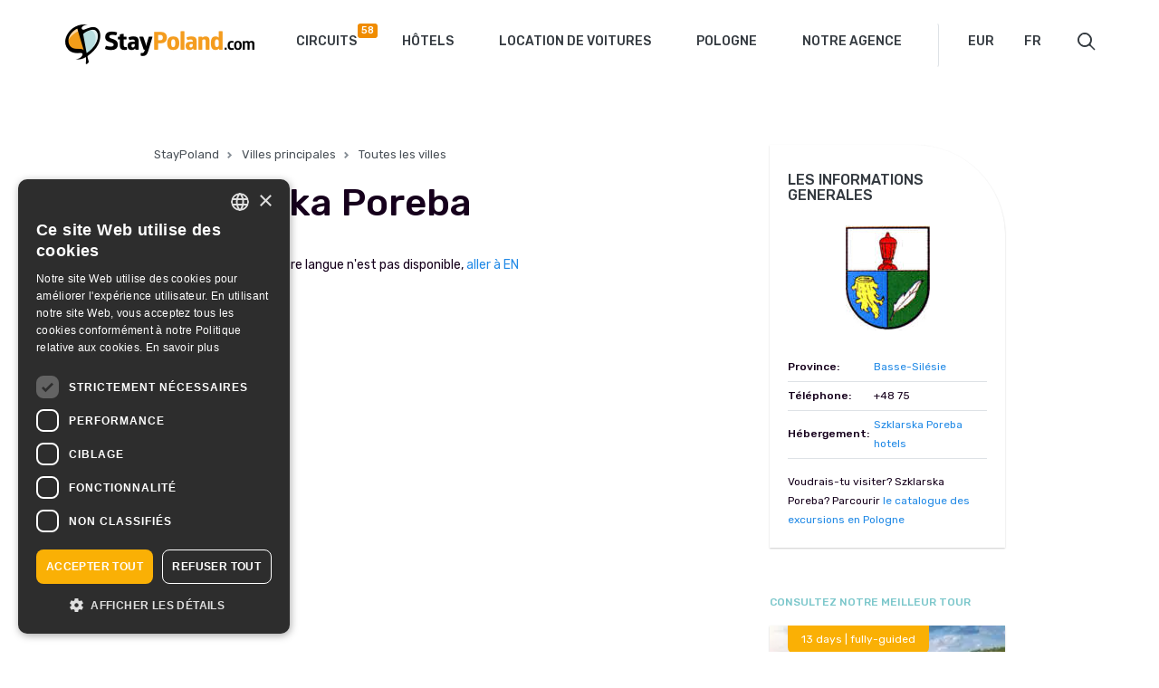

--- FILE ---
content_type: text/html; charset=UTF-8
request_url: https://www.staypoland.com/fr/szklarska-poreba-fr.htm/
body_size: 8581
content:
<!DOCTYPE html>
<html lang="fr-FR" prefix="og: http://ogp.me/ns# fb: http://ogp.me/ns/fb#" class="no-js">
<head>
  <!-- Google Tag Manager -->
<script>(function(w,d,s,l,i){w[l]=w[l]||[];w[l].push({'gtm.start':
new Date().getTime(),event:'gtm.js'});var f=d.getElementsByTagName(s)[0],
j=d.createElement(s),dl=l!='dataLayer'?'&l='+l:'';j.async=true;j.src=
'https://www.googletagmanager.com/gtm.js?id='+i+dl;f.parentNode.insertBefore(j,f);
})(window,document,'script','dataLayer','GTM-M6CT22Q');</script>
<!-- End Google Tag Manager -->
    <meta http-equiv="Content-Type" content="text/html; charset=UTF-8" />
    <meta name="viewport" content="width=device-width, initial-scale=1" />
    <title>Szklarska Poreba | StayPoland</title>
        <link href="https://www.staypoland.com/wp-content/themes/staypoland/favicon.ico" rel="shortcut icon" type="image/x-icon" />
    <link href="https://fonts.googleapis.com/css?family=Rubik:300,400,500,700&amp;subset=latin-ext" rel="stylesheet">
        <meta name='robots' content='max-image-preview:large' />
	<style>img:is([sizes="auto" i], [sizes^="auto," i]) { contain-intrinsic-size: 3000px 1500px }</style>
	<link rel="alternate" href="https://www.staypoland.com/about_szklarska-poreba.htm" hreflang="en" />
<link rel="alternate" href="https://www.staypoland.com/szklarska-poreba.htm" hreflang="pl" />
<link rel="alternate" href="https://www.staypoland.com/schreiberhau-de.htm" hreflang="de" />
<link rel="alternate" href="https://www.staypoland.com/szklarska-poreba-it.htm" hreflang="it" />
<link rel="alternate" href="https://www.staypoland.com/szklarska-poreba-fr.htm" hreflang="fr" />
<link rel="alternate" href="https://www.staypoland.com/szklarska-poreba-es.htm" hreflang="es" />
<link rel="alternate" href="https://www.staypoland.com/shklarska-poremba-ru.htm" hreflang="ru" />
<link rel='dns-prefetch' href='//www.staypoland.com' />
<meta name="description" content="..." /><style type="text/css">.brave_popup{display:none}</style><script data-no-optimize="1"> var brave_popup_data = {}; var bravepop_emailValidation=false; var brave_popup_videos = {};  var brave_popup_formData = {};var brave_popup_adminUser = false; var brave_popup_pageInfo = {"type":"single","pageID":3205,"singleType":"about"};  var bravepop_emailSuggestions={};</script><link rel='stylesheet' id='wp-block-library-css' href='https://www.staypoland.com/wp-includes/css/dist/block-library/style.min.css?ver=6.8.2' type='text/css' media='all' />
<style id='classic-theme-styles-inline-css' type='text/css'>
/*! This file is auto-generated */
.wp-block-button__link{color:#fff;background-color:#32373c;border-radius:9999px;box-shadow:none;text-decoration:none;padding:calc(.667em + 2px) calc(1.333em + 2px);font-size:1.125em}.wp-block-file__button{background:#32373c;color:#fff;text-decoration:none}
</style>
<style id='global-styles-inline-css' type='text/css'>
:root{--wp--preset--aspect-ratio--square: 1;--wp--preset--aspect-ratio--4-3: 4/3;--wp--preset--aspect-ratio--3-4: 3/4;--wp--preset--aspect-ratio--3-2: 3/2;--wp--preset--aspect-ratio--2-3: 2/3;--wp--preset--aspect-ratio--16-9: 16/9;--wp--preset--aspect-ratio--9-16: 9/16;--wp--preset--color--black: #000000;--wp--preset--color--cyan-bluish-gray: #abb8c3;--wp--preset--color--white: #ffffff;--wp--preset--color--pale-pink: #f78da7;--wp--preset--color--vivid-red: #cf2e2e;--wp--preset--color--luminous-vivid-orange: #ff6900;--wp--preset--color--luminous-vivid-amber: #fcb900;--wp--preset--color--light-green-cyan: #7bdcb5;--wp--preset--color--vivid-green-cyan: #00d084;--wp--preset--color--pale-cyan-blue: #8ed1fc;--wp--preset--color--vivid-cyan-blue: #0693e3;--wp--preset--color--vivid-purple: #9b51e0;--wp--preset--gradient--vivid-cyan-blue-to-vivid-purple: linear-gradient(135deg,rgba(6,147,227,1) 0%,rgb(155,81,224) 100%);--wp--preset--gradient--light-green-cyan-to-vivid-green-cyan: linear-gradient(135deg,rgb(122,220,180) 0%,rgb(0,208,130) 100%);--wp--preset--gradient--luminous-vivid-amber-to-luminous-vivid-orange: linear-gradient(135deg,rgba(252,185,0,1) 0%,rgba(255,105,0,1) 100%);--wp--preset--gradient--luminous-vivid-orange-to-vivid-red: linear-gradient(135deg,rgba(255,105,0,1) 0%,rgb(207,46,46) 100%);--wp--preset--gradient--very-light-gray-to-cyan-bluish-gray: linear-gradient(135deg,rgb(238,238,238) 0%,rgb(169,184,195) 100%);--wp--preset--gradient--cool-to-warm-spectrum: linear-gradient(135deg,rgb(74,234,220) 0%,rgb(151,120,209) 20%,rgb(207,42,186) 40%,rgb(238,44,130) 60%,rgb(251,105,98) 80%,rgb(254,248,76) 100%);--wp--preset--gradient--blush-light-purple: linear-gradient(135deg,rgb(255,206,236) 0%,rgb(152,150,240) 100%);--wp--preset--gradient--blush-bordeaux: linear-gradient(135deg,rgb(254,205,165) 0%,rgb(254,45,45) 50%,rgb(107,0,62) 100%);--wp--preset--gradient--luminous-dusk: linear-gradient(135deg,rgb(255,203,112) 0%,rgb(199,81,192) 50%,rgb(65,88,208) 100%);--wp--preset--gradient--pale-ocean: linear-gradient(135deg,rgb(255,245,203) 0%,rgb(182,227,212) 50%,rgb(51,167,181) 100%);--wp--preset--gradient--electric-grass: linear-gradient(135deg,rgb(202,248,128) 0%,rgb(113,206,126) 100%);--wp--preset--gradient--midnight: linear-gradient(135deg,rgb(2,3,129) 0%,rgb(40,116,252) 100%);--wp--preset--font-size--small: 13px;--wp--preset--font-size--medium: 20px;--wp--preset--font-size--large: 36px;--wp--preset--font-size--x-large: 42px;--wp--preset--spacing--20: 0.44rem;--wp--preset--spacing--30: 0.67rem;--wp--preset--spacing--40: 1rem;--wp--preset--spacing--50: 1.5rem;--wp--preset--spacing--60: 2.25rem;--wp--preset--spacing--70: 3.38rem;--wp--preset--spacing--80: 5.06rem;--wp--preset--shadow--natural: 6px 6px 9px rgba(0, 0, 0, 0.2);--wp--preset--shadow--deep: 12px 12px 50px rgba(0, 0, 0, 0.4);--wp--preset--shadow--sharp: 6px 6px 0px rgba(0, 0, 0, 0.2);--wp--preset--shadow--outlined: 6px 6px 0px -3px rgba(255, 255, 255, 1), 6px 6px rgba(0, 0, 0, 1);--wp--preset--shadow--crisp: 6px 6px 0px rgba(0, 0, 0, 1);}:where(.is-layout-flex){gap: 0.5em;}:where(.is-layout-grid){gap: 0.5em;}body .is-layout-flex{display: flex;}.is-layout-flex{flex-wrap: wrap;align-items: center;}.is-layout-flex > :is(*, div){margin: 0;}body .is-layout-grid{display: grid;}.is-layout-grid > :is(*, div){margin: 0;}:where(.wp-block-columns.is-layout-flex){gap: 2em;}:where(.wp-block-columns.is-layout-grid){gap: 2em;}:where(.wp-block-post-template.is-layout-flex){gap: 1.25em;}:where(.wp-block-post-template.is-layout-grid){gap: 1.25em;}.has-black-color{color: var(--wp--preset--color--black) !important;}.has-cyan-bluish-gray-color{color: var(--wp--preset--color--cyan-bluish-gray) !important;}.has-white-color{color: var(--wp--preset--color--white) !important;}.has-pale-pink-color{color: var(--wp--preset--color--pale-pink) !important;}.has-vivid-red-color{color: var(--wp--preset--color--vivid-red) !important;}.has-luminous-vivid-orange-color{color: var(--wp--preset--color--luminous-vivid-orange) !important;}.has-luminous-vivid-amber-color{color: var(--wp--preset--color--luminous-vivid-amber) !important;}.has-light-green-cyan-color{color: var(--wp--preset--color--light-green-cyan) !important;}.has-vivid-green-cyan-color{color: var(--wp--preset--color--vivid-green-cyan) !important;}.has-pale-cyan-blue-color{color: var(--wp--preset--color--pale-cyan-blue) !important;}.has-vivid-cyan-blue-color{color: var(--wp--preset--color--vivid-cyan-blue) !important;}.has-vivid-purple-color{color: var(--wp--preset--color--vivid-purple) !important;}.has-black-background-color{background-color: var(--wp--preset--color--black) !important;}.has-cyan-bluish-gray-background-color{background-color: var(--wp--preset--color--cyan-bluish-gray) !important;}.has-white-background-color{background-color: var(--wp--preset--color--white) !important;}.has-pale-pink-background-color{background-color: var(--wp--preset--color--pale-pink) !important;}.has-vivid-red-background-color{background-color: var(--wp--preset--color--vivid-red) !important;}.has-luminous-vivid-orange-background-color{background-color: var(--wp--preset--color--luminous-vivid-orange) !important;}.has-luminous-vivid-amber-background-color{background-color: var(--wp--preset--color--luminous-vivid-amber) !important;}.has-light-green-cyan-background-color{background-color: var(--wp--preset--color--light-green-cyan) !important;}.has-vivid-green-cyan-background-color{background-color: var(--wp--preset--color--vivid-green-cyan) !important;}.has-pale-cyan-blue-background-color{background-color: var(--wp--preset--color--pale-cyan-blue) !important;}.has-vivid-cyan-blue-background-color{background-color: var(--wp--preset--color--vivid-cyan-blue) !important;}.has-vivid-purple-background-color{background-color: var(--wp--preset--color--vivid-purple) !important;}.has-black-border-color{border-color: var(--wp--preset--color--black) !important;}.has-cyan-bluish-gray-border-color{border-color: var(--wp--preset--color--cyan-bluish-gray) !important;}.has-white-border-color{border-color: var(--wp--preset--color--white) !important;}.has-pale-pink-border-color{border-color: var(--wp--preset--color--pale-pink) !important;}.has-vivid-red-border-color{border-color: var(--wp--preset--color--vivid-red) !important;}.has-luminous-vivid-orange-border-color{border-color: var(--wp--preset--color--luminous-vivid-orange) !important;}.has-luminous-vivid-amber-border-color{border-color: var(--wp--preset--color--luminous-vivid-amber) !important;}.has-light-green-cyan-border-color{border-color: var(--wp--preset--color--light-green-cyan) !important;}.has-vivid-green-cyan-border-color{border-color: var(--wp--preset--color--vivid-green-cyan) !important;}.has-pale-cyan-blue-border-color{border-color: var(--wp--preset--color--pale-cyan-blue) !important;}.has-vivid-cyan-blue-border-color{border-color: var(--wp--preset--color--vivid-cyan-blue) !important;}.has-vivid-purple-border-color{border-color: var(--wp--preset--color--vivid-purple) !important;}.has-vivid-cyan-blue-to-vivid-purple-gradient-background{background: var(--wp--preset--gradient--vivid-cyan-blue-to-vivid-purple) !important;}.has-light-green-cyan-to-vivid-green-cyan-gradient-background{background: var(--wp--preset--gradient--light-green-cyan-to-vivid-green-cyan) !important;}.has-luminous-vivid-amber-to-luminous-vivid-orange-gradient-background{background: var(--wp--preset--gradient--luminous-vivid-amber-to-luminous-vivid-orange) !important;}.has-luminous-vivid-orange-to-vivid-red-gradient-background{background: var(--wp--preset--gradient--luminous-vivid-orange-to-vivid-red) !important;}.has-very-light-gray-to-cyan-bluish-gray-gradient-background{background: var(--wp--preset--gradient--very-light-gray-to-cyan-bluish-gray) !important;}.has-cool-to-warm-spectrum-gradient-background{background: var(--wp--preset--gradient--cool-to-warm-spectrum) !important;}.has-blush-light-purple-gradient-background{background: var(--wp--preset--gradient--blush-light-purple) !important;}.has-blush-bordeaux-gradient-background{background: var(--wp--preset--gradient--blush-bordeaux) !important;}.has-luminous-dusk-gradient-background{background: var(--wp--preset--gradient--luminous-dusk) !important;}.has-pale-ocean-gradient-background{background: var(--wp--preset--gradient--pale-ocean) !important;}.has-electric-grass-gradient-background{background: var(--wp--preset--gradient--electric-grass) !important;}.has-midnight-gradient-background{background: var(--wp--preset--gradient--midnight) !important;}.has-small-font-size{font-size: var(--wp--preset--font-size--small) !important;}.has-medium-font-size{font-size: var(--wp--preset--font-size--medium) !important;}.has-large-font-size{font-size: var(--wp--preset--font-size--large) !important;}.has-x-large-font-size{font-size: var(--wp--preset--font-size--x-large) !important;}
:where(.wp-block-post-template.is-layout-flex){gap: 1.25em;}:where(.wp-block-post-template.is-layout-grid){gap: 1.25em;}
:where(.wp-block-columns.is-layout-flex){gap: 2em;}:where(.wp-block-columns.is-layout-grid){gap: 2em;}
:root :where(.wp-block-pullquote){font-size: 1.5em;line-height: 1.6;}
</style>
<link rel='stylesheet' id='contact-form-7-css' href='https://www.staypoland.com/wp-content/plugins/contact-form-7/includes/css/styles.css?ver=6.1.1' type='text/css' media='all' />
<link rel='stylesheet' id='wp-ulike-css' href='https://www.staypoland.com/wp-content/plugins/wp-ulike/assets/css/wp-ulike.min.css?ver=4.7.9.1' type='text/css' media='all' />
<link rel='stylesheet' id='bootstrap_css-css' href='https://www.staypoland.com/wp-content/themes/staypoland/css/bootstrap.css?ver=6.8.2' type='text/css' media='all' />
<link rel='stylesheet' id='fancybox_css-css' href='https://www.staypoland.com/wp-content/themes/staypoland/css/jquery.fancybox.min.css?ver=6.8.2' type='text/css' media='all' />
<link rel='stylesheet' id='ui_css-css' href='https://www.staypoland.com/wp-content/themes/staypoland/css/jquery-ui.min.css?ver=6.8.2' type='text/css' media='all' />
<link rel='stylesheet' id='sp_css-css' href='https://www.staypoland.com/wp-content/themes/staypoland/style.css?ver=6.8.2' type='text/css' media='all' />
<link rel='stylesheet' id='main_css-css' href='https://www.staypoland.com/wp-content/themes/staypoland/css/main.css?ver=1.1.5' type='text/css' media='all' />
<script type="text/javascript" src="https://www.staypoland.com/wp-includes/js/jquery/jquery.min.js?ver=3.7.1" id="jquery-core-js"></script>
<script type="text/javascript" src="https://www.staypoland.com/wp-includes/js/jquery/jquery-migrate.min.js?ver=3.4.1" id="jquery-migrate-js"></script>
<link rel="https://api.w.org/" href="https://www.staypoland.com/wp-json/" /><link rel="EditURI" type="application/rsd+xml" title="RSD" href="https://www.staypoland.com/xmlrpc.php?rsd" />
<link rel="canonical" href="https://www.staypoland.com/szklarska-poreba-fr.htm" />
<link rel='shortlink' href='https://www.staypoland.com/?p=3205' />
		<style type="text/css" id="wp-custom-css">
			.days_description p a {color:inherit;text-decoration-style:dashed !important}
.wp-block-column a {
	color:#333333;
}
.padding20 {padding:20px}		</style>
		
<!-- START - Open Graph and Twitter Card Tags 3.3.7 -->
 <!-- Facebook Open Graph -->
  <meta property="og:locale" content="fr_FR"/>
  <meta property="og:site_name" content="StayPoland"/>
  <meta property="og:title" content="Szklarska Poreba"/>
  <meta property="og:url" content="https://www.staypoland.com/szklarska-poreba-fr.htm"/>
  <meta property="og:type" content="article"/>
  <meta property="og:description" content="La Pologne, faite parfaite"/>
  <meta property="article:publisher" content="https://www.facebook.com/staypolandtours"/>
 <!-- Google+ / Schema.org -->
 <!-- Twitter Cards -->
  <meta name="twitter:title" content="Szklarska Poreba"/>
  <meta name="twitter:url" content="https://www.staypoland.com/szklarska-poreba-fr.htm"/>
  <meta name="twitter:description" content="La Pologne, faite parfaite"/>
  <meta name="twitter:card" content="summary_large_image"/>
  <meta name="twitter:site" content="@StayPoland"/>
 <!-- SEO -->
 <!-- Misc. tags -->
 <!-- is_singular -->
<!-- END - Open Graph and Twitter Card Tags 3.3.7 -->
	
<script data-no-minify="1" data-cfasync="false">(function(w,d){function a(){var b=d.createElement("script");b.async=!0;b.src="https://www.staypoland.com/wp-content/plugins/wp-rocket/inc/front/js/lazyload.1.0.5.min.js";var a=d.getElementsByTagName("script")[0];a.parentNode.insertBefore(b,a)}w.attachEvent?w.attachEvent("onload",a):w.addEventListener("load",a,!1)})(window,document);</script>  
    
  
  
 
   
    
    
    
    


    <script>
        var $ = jQuery;
        var maps_id = [];
        var markers_position_lat = [];
        var markers_position_lng = [];
    </script>


    <style>
        .checkbox input.default-checkbox{position: static; vertical-align: middle; margin: 0 5px 0 0;}
		.gallery dl.gallery-item dt.gallery-icon img{height: auto;}
		@media (max-width: 767px){
			.gallery dl.gallery-item{float:none!important; width: auto!important;}
		}
    </style>
</head>

<body class="wp-singular about-template-default single single-about postid-3205 wp-theme-staypoland">

    <!-- Google Tag Manager (noscript) -->
<noscript><iframe src="https://www.googletagmanager.com/ns.html?id=GTM-M6CT22Q" 
height="0" width="0" style="display:none;visibility:hidden"></iframe></noscript>
<!-- End Google Tag Manager (noscript) -->

<header class="header">
    <div class="container">
        <div class="row">
            <div class="col-xs-12">
                
                <div class="logo">
                    <a href="https://www.staypoland.com/fr"><img src="https://www.staypoland.com/wp-content/themes/staypoland/images/logo.png" alt="StayPoland" title="StayPoland" /></a>
                </div>
                
                <div class="header_right">
                    
                    <nav class="navbar">
                        <div class="navbar-header">
                            <button type="button" class="navbar-toggle collapsed" data-toggle="collapse" data-target=".navbar-collapse">
                                <span class="sr-only">Toggle navigation</span>
                                <span class="icon-bar"></span>
                                <span class="icon-bar"></span>
                                <span class="icon-bar"></span>
                            </button>
                        </div>
                        <div class="navbar-collapse collapse"><ul id="menu-main-menu-fr" class="nav navbar-nav"><li id="menu-item-11196" class="menu-item menu-item-type-custom menu-item-object-custom menu-item-11196"><a href="https://www.staypoland.com/fr/tours/">Circuits</a></li>
<li id="menu-item-14557" class="menu-item menu-item-type-post_type menu-item-object-page menu-item-14557"><a href="https://www.staypoland.com/fr/hotels-3/">Hôtels</a></li>
<li id="menu-item-8718" class="menu-item menu-item-type-post_type menu-item-object-page menu-item-8718"><a href="https://www.staypoland.com/fr/location-de-voitures/">Location de voitures</a></li>
<li id="menu-item-7258" class="menu-item menu-item-type-post_type menu-item-object-poland menu-item-7258"><a href="https://www.staypoland.com/fr/poland/pologne-informations-pratiques/">Pologne</a></li>
<li id="menu-item-8719" class="menu-item menu-item-type-post_type menu-item-object-page menu-item-8719"><a href="https://www.staypoland.com/fr/notre-agence/">Notre agence</a></li>
</ul></div>                    </nav>

                    <form action="currency">
                        <select id="mainCurrencySelector" data-url="https://www.staypoland.com/wp-admin/admin-ajax.php">
                            <option value="PLN">PLN</option>
                            <option value="EUR" selected>EUR</option>
                            <option value="USD">USD</option>
                        </select>
                    </form>

                    <form class="select_language">
                        <label class="screen-reader-text" for="lang_choice_polylang-2">Choisir une langue</label><select name="lang_choice_polylang-2" id="lang_choice_polylang-2" class="pll-switcher-select">
	<option value="https://www.staypoland.com/about_szklarska-poreba.htm" lang="en-US" data-lang="{&quot;id&quot;:0,&quot;name&quot;:&quot;English&quot;,&quot;slug&quot;:&quot;en&quot;,&quot;dir&quot;:0}">English</option>
	<option value="https://www.staypoland.com/szklarska-poreba.htm" lang="pl-PL" data-lang="{&quot;id&quot;:0,&quot;name&quot;:&quot;Polski&quot;,&quot;slug&quot;:&quot;pl&quot;,&quot;dir&quot;:0}">Polski</option>
	<option value="https://www.staypoland.com/schreiberhau-de.htm" lang="de-DE" data-lang="{&quot;id&quot;:0,&quot;name&quot;:&quot;Deutsch&quot;,&quot;slug&quot;:&quot;de&quot;,&quot;dir&quot;:0}">Deutsch</option>
	<option value="https://www.staypoland.com/szklarska-poreba-it.htm" lang="it-IT" data-lang="{&quot;id&quot;:0,&quot;name&quot;:&quot;Italiano&quot;,&quot;slug&quot;:&quot;it&quot;,&quot;dir&quot;:0}">Italiano</option>
	<option value="https://www.staypoland.com/szklarska-poreba-fr.htm" lang="fr-FR" selected='selected' data-lang="{&quot;id&quot;:0,&quot;name&quot;:&quot;Fran\u00e7ais&quot;,&quot;slug&quot;:&quot;fr&quot;,&quot;dir&quot;:0}">Français</option>
	<option value="https://www.staypoland.com/szklarska-poreba-es.htm" lang="es-ES" data-lang="{&quot;id&quot;:0,&quot;name&quot;:&quot;Espa\u00f1ol&quot;,&quot;slug&quot;:&quot;es&quot;,&quot;dir&quot;:0}">Español</option>
	<option value="https://www.staypoland.com/shklarska-poremba-ru.htm" lang="ru-RU" data-lang="{&quot;id&quot;:0,&quot;name&quot;:&quot;\u0420\u0443\u0441\u0441\u043a\u0438\u0439&quot;,&quot;slug&quot;:&quot;ru&quot;,&quot;dir&quot;:0}">Русский</option>

</select>
<script type="text/javascript">
					document.getElementById( "lang_choice_polylang-2" ).addEventListener( "change", function ( event ) { location.href = event.currentTarget.value; } )
				</script>                        <script type="text/javascript">
                            jQuery( document ).ready(function($) {
                                $('#lang_choice_polylang-2 option').each(function(){
                                    var short_tit=$(this).attr('lang').split('-');
									$(this).text(short_tit[0].toUpperCase());
                                });
    
                                                                $('#lang_choice_polylang-2').selectmenu({
                                    change: function( event, data ) {
                                        location.href = data.item.value;
                                    }
                                });
                            });
                        </script>
                    </form>
                                            <div class="short_bulk_tours" style='display:none;'>
                            <div href="https://www.staypoland.com/bulk-request/" class="bulk-icon"><span class="bulk-icon-count">0</span></div>
                            <div class="short_bulk_tours_list"><div class="tooltip_arrow"></div><div class="short_bulk_tours_items"></div><span class="close_short_bulk_tours">CLOSE</span><a href="https://www.staypoland.com/bulk-request/" class="btn btn-default">Go to request form</a></div></div>                    <!--<form role="search" method="get" action="https://www.staypoland.com/fr/">
    <div class="search-icon"></div>
    <div class="search_input">
        <input type="text" class="search-field" placeholder="Chercher" value="" name="q" />
    </div>
</form>-->

<form role="search" method="get" action="https://www.staypoland.com/">
    <div class="search-icon"></div>
    <div class="search_input">
        <input type="text" class="search-field" placeholder="Chercher" value="" name="s" />
    </div>
</form>
                    
                </div>
            </div>
        </div>
    </div>
</header>
    <section>
        <div class="container">
            
            
            <div class="row">
                <div class="col-xs-12 col-md-8">
                    <div class="content_about_city">
                        <div class="poland_info_breadcrumb">
                            <a href="https://www.staypoland.com/fr">StayPoland</a><i class="glyphicon glyphicon-chevron-right"></i>
                            <a href="https://www.staypoland.com/fr/poland/villes-principales/">Villes principales</a><i class="glyphicon glyphicon-chevron-right"></i>
                            <a href="https://www.staypoland.com/fr/poland/villes-principales/toutes-les-villes/">Toutes les villes</a>
                        </div>
                        <h2>Szklarska Poreba</h2>
                        La description dans votre langue n'est pas disponible,<a href="https://www.staypoland.com/about_szklarska-poreba.htm"> aller à EN</a>  
                    </div>
                </div>
                <div class="col-xs-12 col-md-4">
                    <div class="sidebar_about_city">
                        
                            
                        <div class="about_city_generals">
                            <h4>LES INFORMATIONS GENERALES</h4>
                            <div class="town-img"><img src="https://www.staypoland.com/wp-content/themes/staypoland/images/town-img/city36-coat.jpg" /></div>                            <table width="100%" cellspacing="0" cellpadding="5" border="0">
                                <tbody>
                                    <tr>
                                        <td><strong>
                                        Province:</strong></td>
                                        <td>
                                            <a class="besthotel" href="https://www.staypoland.com/fr/voivodships/basse-silesie/">Basse-Silésie
								</a>                                        </td>
                                    </tr>
                                    <tr>
                                        <td><strong>
                                        Téléphone:</strong></td>
                                        <td>+48 75</td>
                                    </tr>
                                    <tr>
                                        <td><strong>
                                        Hébergement:</strong></td>
                                                                                <td><a class="besthotel" href="https://www.staypoland.com/szklarska-poreba-hotels">Szklarska Poreba hotels</a></td>
                                    </tr>
                                </tbody>
                            </table>
                            <div style="margin-top: 15px; font-size: 12px;">
                                Voudrais-tu visiter? Szklarska Poreba? Parcourir  <a class="besthotel" href="https://www.staypoland.com/fr/voyager-en-pologne/"> le catalogue des excursions en Pologne </a>                            </div>
                        </div>
                        
                        <div class="cat_title similar_title_block">Consultez notre meilleur tour</div>
                        
                                                        <div class="white_sidebar_block">
                                    <!-- szablon wyświetlający boxy wycieczek w katalogu -->

        <a href="https://www.staypoland.com/tour/250/poland-off-the-beaten-path"  class="tour_item_image" style="background-image:url(https://www.staypoland.com/wp-content/uploads/2024/10/slider-pieskowa-skala-300x141.jpg);">
            <div>13 days | fully-guided</div>        </a>
        <div class="tour_item_describe">
            <div class="cat_title"><a href="https://www.staypoland.com/tour_categories/guaranteed-departures/" target="_blank">Escorted Tours Poland</a></div>
            <h4><a href="https://www.staypoland.com/tour/250/poland-off-the-beaten-path" >
                Poland Off The Beaten Path                            </a></h4>
            <div class="tour_number_of_days">
            13 Jours            </div>
            <div class="tour_item_from_title">Starts in:</div>
            <div class="tour_item_from">Warsaw</div>
                        <!--<div class="tour_item_review"><b class="no_ratings">pas d'avis</b>/<span>5</span></div>-->
			
                        <div class="tour_item_price"><span>à partir de:</span>3154 EUR</div>
                    </div>
                <div class="tour_item_highlights">
            <div class="tour_item_highlights_title">Attractions touristiques:</div>
            <ul>
<li>Meet locals and enjoy meaningful conversations</li>
<li>Discover inspiring stories of human skill and success</li>
<li>Enjoy three evenings of live music</li>
</ul>
        </div>
                <script>
    jQuery( document ).ready(function($) {
        if($('.no_ratings').length > 0){
            $(this).parent('.tour_item_review').addClass('tour_item_no_review');
        }
    });
</script>
                                </div>
                                                    
                    </div>
                </div>
            </div>
        </div>
    </section>


    <section>
        <div class="container">
            <div class="row similar_tours_block">
                <div class="col-xs-12">
                                    </div>
            </div>
        </div>
    </section>



<div class="cities_hotel_list">
    <div class="container">
        <h4>LES PAGES HOTEL ET VILLE:</h4>
        <div class="row">
            <div class="col-xs-6 col-sm-3"><ul><li><a href="https://www.staypoland.com/varsovie-hotels">Varsovie des hôtels</a></li><li><a href="https://www.staypoland.com/cracovie-hotels">Cracovie des hôtels</a></li><li><a href="https://www.staypoland.com/gdansk-hotels-fr">Gdansk des hôtels</a></li><li><a href="https://www.staypoland.com/poznan-hotels-fr">Poznan des hôtels</a></li></ul></div><div class="col-xs-6 col-sm-3"><ul><li><a href="https://www.staypoland.com/wroclaw-hotels-fr">Wroclaw des hôtels</a></li><li><a href="https://www.staypoland.com/lodz-hotels-fr">Lodz des hôtels</a></li><li><a href="https://www.staypoland.com/szczecin-hotels-fr">Szczecin des hôtels</a></li><li><a href="https://www.staypoland.com/zakopane-hotels-fr">Zakopane des hôtels</a></li></ul></div><div class="col-xs-6 col-sm-3"><ul><li><a href="https://www.staypoland.com/bydgoszcz-hotels-fr">Bydgoszcz des hôtels</a></li><li><a href="https://www.staypoland.com/katowice-hotels-fr">Katowice des hôtels</a></li><li><a href="https://www.staypoland.com/torun-hotels-fr">Torun des hôtels</a></li><li><a href="https://www.staypoland.com/lublin-hotels-fr">Lublin des hôtels</a></li></ul></div><div class="col-xs-6 col-sm-3"><ul><li><a href="https://www.staypoland.com/gdynia-hotels-fr">Gdynia des hôtels</a></li><li><a href="https://www.staypoland.com/sopot-hotels-fr">Sopot des hôtels</a></li><li><a href="https://www.staypoland.com/bialystok-hotels-fr">Bialystok des hôtels</a></li><li><a href="https://www.staypoland.com/czestochowa-hotels-fr">Czestochowa des hôtels</a></li></ul></div>        </div>
        <div class="cities_hotel_list_link">
            <a href="https://www.staypoland.com/hotels-poland/">All hotels in Poland</a>
        </div>
    </div>
</div>

<footer class="footer">
    <div class="container">
        <div class="row">
            <div class="col-xs-12 col-sm-5 col-lg-8">
                <div class="row">
                    <div class="col-xs-12 col-md-4">
                        			<div class="textwidget"><p><a href="https://www.staypoland.com/"><img decoding="async" src="[data-uri]" data-lazy-src="https://www.staypoland.com/wp-content/themes/staypoland/images/logo_footer.png" alt="Stay Poland" /><noscript><img decoding="async" src="https://www.staypoland.com/wp-content/themes/staypoland/images/logo_footer.png" alt="Stay Poland" /></noscript></a></p>
</div>
		                    </div>
                    <div class="col-xs-12 col-md-4">
                        			<div class="textwidget"><p><strong>eTravel S.A.</strong><br />
Aleje Jerozolimskie 96, 00-807 Varsovie, Pologne</p>
</div>
		                    </div>
                    <div class="col-xs-12 col-md-4">
                        			<div class="textwidget"><p>+48 22 482 01 99<br />
travel@staypoland.com</p>
</div>
		                    </div>
                </div>
            </div>
            <div class="col-xs-12 col-sm-7 col-lg-4">
                <div class="row">
                    <div class="col-xs-6 col-lg-7 footer_icons">
                        			<div class="textwidget"><p><img decoding="async" src="[data-uri]" data-lazy-src="https://www.staypoland.com/wp-content/themes/staypoland/images/card_1.png" alt="visa" /><noscript><img decoding="async" src="https://www.staypoland.com/wp-content/themes/staypoland/images/card_1.png" alt="visa" /></noscript></p>
<p><img decoding="async" src="[data-uri]" data-lazy-src="https://www.staypoland.com/wp-content/themes/staypoland/images/card_2.png" alt="MC" /><noscript><img decoding="async" src="https://www.staypoland.com/wp-content/themes/staypoland/images/card_2.png" alt="MC" /></noscript></p>
<p><img decoding="async" src="[data-uri]" data-lazy-src="https://www.staypoland.com/wp-content/themes/staypoland/images/card_3.png" alt="AE" /><noscript><img decoding="async" src="https://www.staypoland.com/wp-content/themes/staypoland/images/card_3.png" alt="AE" /></noscript></p>
</div>
		                    </div>
                    <div class="col-xs-6 col-lg-5 footer_icons">
                        			<div class="textwidget"><p><a href="https://www.facebook.com/staypolandtours/" target="_blank" rel="noopener"><img decoding="async" src="[data-uri]" data-lazy-src="https://www.staypoland.com/wp-content/themes/staypoland/images/social_icon_1.png" alt="fb" /><noscript><img decoding="async" src="https://www.staypoland.com/wp-content/themes/staypoland/images/social_icon_1.png" alt="fb" /></noscript></a></p>
<p><a href="https://twitter.com/staypoland" target="_blank" rel="noopener"><img decoding="async" src="[data-uri]" data-lazy-src="https://www.staypoland.com/wp-content/themes/staypoland/images/social_icon_2.png" alt="tw" /><noscript><img decoding="async" src="https://www.staypoland.com/wp-content/themes/staypoland/images/social_icon_2.png" alt="tw" /></noscript></a></p>
</div>
		                    </div>
                </div>
            </div>
        </div>
        <div class="row">
            <div class="col-xs-12 tripadvisor">
                            </div>
        </div>
        <div class="row copyright">
            <div class="col-xs-12">
                <div class="menu-footer-menu-fr-container"><ul id="menu-footer-menu-fr" class="menu"><li id="menu-item-8863" class="menu-item menu-item-type-post_type menu-item-object-page menu-item-8863"><a href="https://www.staypoland.com/fr/contactez-nous/">Contactez nous</a></li>
<li id="menu-item-14822" class="menu-item menu-item-type-post_type menu-item-object-page menu-item-14822"><a href="https://www.staypoland.com/fr/declaration-de-protection-des-donnees/">Protection des données</a></li>
<li id="menu-item-8864" class="menu-item menu-item-type-post_type menu-item-object-page menu-item-8864"><a href="https://www.staypoland.com/fr/politique-de-confidentialite/">Politique de confidentialité</a></li>
<li id="menu-item-8865" class="menu-item menu-item-type-post_type menu-item-object-page menu-item-8865"><a href="https://www.staypoland.com/fr/sitemap-2/">Sitemap</a></li>
</ul></div>            </div>
        </div>
    </div>
</footer>


<div id="to_top" class="scrollToTop" title="to top">to top</div>

    <script type="speculationrules">
{"prefetch":[{"source":"document","where":{"and":[{"href_matches":"\/*"},{"not":{"href_matches":["\/wp-*.php","\/wp-admin\/*","\/wp-content\/uploads\/*","\/wp-content\/*","\/wp-content\/plugins\/*","\/wp-content\/themes\/staypoland\/*","\/*\\?(.+)"]}},{"not":{"selector_matches":"a[rel~=\"nofollow\"]"}},{"not":{"selector_matches":".no-prefetch, .no-prefetch a"}}]},"eagerness":"conservative"}]}
</script>
<div id="bravepop_element_tooltip"></div><div id="bravepop_element_lightbox"><div id="bravepop_element_lightbox_close" onclick="brave_lightbox_close()"></div><div id="bravepop_element_lightbox_content"></div></div><link rel='stylesheet' id='bravepop_front_css-css' href='https://www.staypoland.com/wp-content/plugins/brave-popup-builder/assets/css/frontend.min.css?ver=6.8.2' type='text/css' media='all' />
<script type="text/javascript" src="https://www.staypoland.com/wp-includes/js/dist/hooks.min.js?ver=4d63a3d491d11ffd8ac6" id="wp-hooks-js"></script>
<script type="text/javascript" src="https://www.staypoland.com/wp-includes/js/dist/i18n.min.js?ver=5e580eb46a90c2b997e6" id="wp-i18n-js"></script>
<script type="text/javascript" id="wp-i18n-js-after">
/* <![CDATA[ */
wp.i18n.setLocaleData( { 'text direction\u0004ltr': [ 'ltr' ] } );
/* ]]> */
</script>
<script type="text/javascript" src="https://www.staypoland.com/wp-content/plugins/contact-form-7/includes/swv/js/index.js?ver=6.1.1" id="swv-js"></script>
<script type="text/javascript" id="contact-form-7-js-translations">
/* <![CDATA[ */
( function( domain, translations ) {
	var localeData = translations.locale_data[ domain ] || translations.locale_data.messages;
	localeData[""].domain = domain;
	wp.i18n.setLocaleData( localeData, domain );
} )( "contact-form-7", {"translation-revision-date":"2025-02-06 12:02:14+0000","generator":"GlotPress\/4.0.1","domain":"messages","locale_data":{"messages":{"":{"domain":"messages","plural-forms":"nplurals=2; plural=n > 1;","lang":"fr"},"This contact form is placed in the wrong place.":["Ce formulaire de contact est plac\u00e9 dans un mauvais endroit."],"Error:":["Erreur\u00a0:"]}},"comment":{"reference":"includes\/js\/index.js"}} );
/* ]]> */
</script>
<script type="text/javascript" id="contact-form-7-js-before">
/* <![CDATA[ */
var wpcf7 = {
    "api": {
        "root": "https:\/\/www.staypoland.com\/wp-json\/",
        "namespace": "contact-form-7\/v1"
    },
    "cached": 1
};
/* ]]> */
</script>
<script type="text/javascript" src="https://www.staypoland.com/wp-content/plugins/contact-form-7/includes/js/index.js?ver=6.1.1" id="contact-form-7-js"></script>
<script type="text/javascript" id="wp_ulike-js-extra">
/* <![CDATA[ */
var wp_ulike_params = {"ajax_url":"https:\/\/www.staypoland.com\/wp-admin\/admin-ajax.php","notifications":"1"};
/* ]]> */
</script>
<script type="text/javascript" src="https://www.staypoland.com/wp-content/plugins/wp-ulike/assets/js/wp-ulike.min.js?ver=4.7.9.1" id="wp_ulike-js"></script>
<script type="text/javascript" id="pll_cookie_script-js-after">
/* <![CDATA[ */
(function() {
				var expirationDate = new Date();
				expirationDate.setTime( expirationDate.getTime() + 31536000 * 1000 );
				document.cookie = "pll_language=fr; expires=" + expirationDate.toUTCString() + "; path=/; secure; SameSite=Lax";
			}());
/* ]]> */
</script>
<script type="text/javascript" src="https://www.staypoland.com/wp-content/themes/staypoland/js/bootstrap.min.js?ver=1.0.0" id="bootstrap_js-js"></script>
<script type="text/javascript" src="https://www.staypoland.com/wp-content/themes/staypoland/js/jquery.fancybox.min.js?ver=1.0.0" id="fancybox_js-js"></script>
<script type="text/javascript" src="https://www.staypoland.com/wp-content/themes/staypoland/js/enscroll-0.6.2.min.js?ver=1.0.0" id="enscroll_js-js"></script>
<script type="text/javascript" src="https://www.staypoland.com/wp-content/themes/staypoland/js/jquery-ui.min.js?ver=1.0.0" id="ui_js-js"></script>
<script type="text/javascript" src="https://www.staypoland.com/wp-content/themes/staypoland/js/hotels.js?ver=1.0.0" id="hotels_js-js"></script>
<script type="text/javascript" src="https://www.staypoland.com/wp-content/themes/staypoland/js/main.js?ver=1.0.7" id="main_js-js"></script>
<script type="text/javascript" src="https://www.google.com/recaptcha/api.js?render=6LcnU5QUAAAAAN9tNNu8bmyieQf8ghWwj-obD-Ft&amp;ver=3.0" id="google-recaptcha-js"></script>
<script type="text/javascript" src="https://www.staypoland.com/wp-includes/js/dist/vendor/wp-polyfill.min.js?ver=3.15.0" id="wp-polyfill-js"></script>
<script type="text/javascript" id="wpcf7-recaptcha-js-before">
/* <![CDATA[ */
var wpcf7_recaptcha = {
    "sitekey": "6LcnU5QUAAAAAN9tNNu8bmyieQf8ghWwj-obD-Ft",
    "actions": {
        "homepage": "homepage",
        "contactform": "contactform"
    }
};
/* ]]> */
</script>
<script type="text/javascript" src="https://www.staypoland.com/wp-content/plugins/contact-form-7/modules/recaptcha/index.js?ver=6.1.1" id="wpcf7-recaptcha-js"></script>
<script type="text/javascript" id="bravepop_front_js-js-extra">
/* <![CDATA[ */
var bravepop_global = {"loggedin":"false","isadmin":"false","referer":"","security":"cfa605cc03","goalSecurity":"7dcb8a2101","couponSecurity":"da63984b30","cartURL":"","checkoutURL":"","ajaxURL":"https:\/\/www.staypoland.com\/wp-admin\/admin-ajax.php","field_required":"Required","no_html_allowed":"No Html Allowed","invalid_number":"Invalid Number","invalid_phone":"Invalid Phone Number","invalid_email":"Invalid Email","invalid_url":"Invalid URL","invalid_date":"Invalid Date","fname_required":"First Name is Required.","lname_required":"Last Name is Required.","username_required":"Username is Required.","email_required":"Email is Required.","email_invalid":"Invalid Email addresss.","pass_required":"Password is Required.","pass_short":"Password is too Short.","yes":"Yes","no":"No","login_error":"Something Went Wrong. Please contact the Site administrator.","pass_reset_success":"Please check your Email for the Password reset link.","customFonts":[],"disableGoogleFonts":"false"};
/* ]]> */
</script>
<script type="text/javascript" src="https://www.staypoland.com/wp-content/plugins/brave-popup-builder/assets/frontend/brave.js?ver=6.8.2" id="bravepop_front_js-js"></script>
 
<script>
        jQuery( document ).ready(function($) {
        $('ul.navbar-nav li:eq(0) a').append('<span id="menu_tour_count">58<span>');
    });
    </script>





</body>
</html>

<!-- This website is like a Rocket, isn't it? Performance optimized by WP Rocket. Learn more: https://wp-rocket.me -->

--- FILE ---
content_type: text/html; charset=utf-8
request_url: https://www.google.com/recaptcha/api2/anchor?ar=1&k=6LcnU5QUAAAAAN9tNNu8bmyieQf8ghWwj-obD-Ft&co=aHR0cHM6Ly93d3cuc3RheXBvbGFuZC5jb206NDQz&hl=en&v=PoyoqOPhxBO7pBk68S4YbpHZ&size=invisible&anchor-ms=20000&execute-ms=30000&cb=sto40221k7om
body_size: 48595
content:
<!DOCTYPE HTML><html dir="ltr" lang="en"><head><meta http-equiv="Content-Type" content="text/html; charset=UTF-8">
<meta http-equiv="X-UA-Compatible" content="IE=edge">
<title>reCAPTCHA</title>
<style type="text/css">
/* cyrillic-ext */
@font-face {
  font-family: 'Roboto';
  font-style: normal;
  font-weight: 400;
  font-stretch: 100%;
  src: url(//fonts.gstatic.com/s/roboto/v48/KFO7CnqEu92Fr1ME7kSn66aGLdTylUAMa3GUBHMdazTgWw.woff2) format('woff2');
  unicode-range: U+0460-052F, U+1C80-1C8A, U+20B4, U+2DE0-2DFF, U+A640-A69F, U+FE2E-FE2F;
}
/* cyrillic */
@font-face {
  font-family: 'Roboto';
  font-style: normal;
  font-weight: 400;
  font-stretch: 100%;
  src: url(//fonts.gstatic.com/s/roboto/v48/KFO7CnqEu92Fr1ME7kSn66aGLdTylUAMa3iUBHMdazTgWw.woff2) format('woff2');
  unicode-range: U+0301, U+0400-045F, U+0490-0491, U+04B0-04B1, U+2116;
}
/* greek-ext */
@font-face {
  font-family: 'Roboto';
  font-style: normal;
  font-weight: 400;
  font-stretch: 100%;
  src: url(//fonts.gstatic.com/s/roboto/v48/KFO7CnqEu92Fr1ME7kSn66aGLdTylUAMa3CUBHMdazTgWw.woff2) format('woff2');
  unicode-range: U+1F00-1FFF;
}
/* greek */
@font-face {
  font-family: 'Roboto';
  font-style: normal;
  font-weight: 400;
  font-stretch: 100%;
  src: url(//fonts.gstatic.com/s/roboto/v48/KFO7CnqEu92Fr1ME7kSn66aGLdTylUAMa3-UBHMdazTgWw.woff2) format('woff2');
  unicode-range: U+0370-0377, U+037A-037F, U+0384-038A, U+038C, U+038E-03A1, U+03A3-03FF;
}
/* math */
@font-face {
  font-family: 'Roboto';
  font-style: normal;
  font-weight: 400;
  font-stretch: 100%;
  src: url(//fonts.gstatic.com/s/roboto/v48/KFO7CnqEu92Fr1ME7kSn66aGLdTylUAMawCUBHMdazTgWw.woff2) format('woff2');
  unicode-range: U+0302-0303, U+0305, U+0307-0308, U+0310, U+0312, U+0315, U+031A, U+0326-0327, U+032C, U+032F-0330, U+0332-0333, U+0338, U+033A, U+0346, U+034D, U+0391-03A1, U+03A3-03A9, U+03B1-03C9, U+03D1, U+03D5-03D6, U+03F0-03F1, U+03F4-03F5, U+2016-2017, U+2034-2038, U+203C, U+2040, U+2043, U+2047, U+2050, U+2057, U+205F, U+2070-2071, U+2074-208E, U+2090-209C, U+20D0-20DC, U+20E1, U+20E5-20EF, U+2100-2112, U+2114-2115, U+2117-2121, U+2123-214F, U+2190, U+2192, U+2194-21AE, U+21B0-21E5, U+21F1-21F2, U+21F4-2211, U+2213-2214, U+2216-22FF, U+2308-230B, U+2310, U+2319, U+231C-2321, U+2336-237A, U+237C, U+2395, U+239B-23B7, U+23D0, U+23DC-23E1, U+2474-2475, U+25AF, U+25B3, U+25B7, U+25BD, U+25C1, U+25CA, U+25CC, U+25FB, U+266D-266F, U+27C0-27FF, U+2900-2AFF, U+2B0E-2B11, U+2B30-2B4C, U+2BFE, U+3030, U+FF5B, U+FF5D, U+1D400-1D7FF, U+1EE00-1EEFF;
}
/* symbols */
@font-face {
  font-family: 'Roboto';
  font-style: normal;
  font-weight: 400;
  font-stretch: 100%;
  src: url(//fonts.gstatic.com/s/roboto/v48/KFO7CnqEu92Fr1ME7kSn66aGLdTylUAMaxKUBHMdazTgWw.woff2) format('woff2');
  unicode-range: U+0001-000C, U+000E-001F, U+007F-009F, U+20DD-20E0, U+20E2-20E4, U+2150-218F, U+2190, U+2192, U+2194-2199, U+21AF, U+21E6-21F0, U+21F3, U+2218-2219, U+2299, U+22C4-22C6, U+2300-243F, U+2440-244A, U+2460-24FF, U+25A0-27BF, U+2800-28FF, U+2921-2922, U+2981, U+29BF, U+29EB, U+2B00-2BFF, U+4DC0-4DFF, U+FFF9-FFFB, U+10140-1018E, U+10190-1019C, U+101A0, U+101D0-101FD, U+102E0-102FB, U+10E60-10E7E, U+1D2C0-1D2D3, U+1D2E0-1D37F, U+1F000-1F0FF, U+1F100-1F1AD, U+1F1E6-1F1FF, U+1F30D-1F30F, U+1F315, U+1F31C, U+1F31E, U+1F320-1F32C, U+1F336, U+1F378, U+1F37D, U+1F382, U+1F393-1F39F, U+1F3A7-1F3A8, U+1F3AC-1F3AF, U+1F3C2, U+1F3C4-1F3C6, U+1F3CA-1F3CE, U+1F3D4-1F3E0, U+1F3ED, U+1F3F1-1F3F3, U+1F3F5-1F3F7, U+1F408, U+1F415, U+1F41F, U+1F426, U+1F43F, U+1F441-1F442, U+1F444, U+1F446-1F449, U+1F44C-1F44E, U+1F453, U+1F46A, U+1F47D, U+1F4A3, U+1F4B0, U+1F4B3, U+1F4B9, U+1F4BB, U+1F4BF, U+1F4C8-1F4CB, U+1F4D6, U+1F4DA, U+1F4DF, U+1F4E3-1F4E6, U+1F4EA-1F4ED, U+1F4F7, U+1F4F9-1F4FB, U+1F4FD-1F4FE, U+1F503, U+1F507-1F50B, U+1F50D, U+1F512-1F513, U+1F53E-1F54A, U+1F54F-1F5FA, U+1F610, U+1F650-1F67F, U+1F687, U+1F68D, U+1F691, U+1F694, U+1F698, U+1F6AD, U+1F6B2, U+1F6B9-1F6BA, U+1F6BC, U+1F6C6-1F6CF, U+1F6D3-1F6D7, U+1F6E0-1F6EA, U+1F6F0-1F6F3, U+1F6F7-1F6FC, U+1F700-1F7FF, U+1F800-1F80B, U+1F810-1F847, U+1F850-1F859, U+1F860-1F887, U+1F890-1F8AD, U+1F8B0-1F8BB, U+1F8C0-1F8C1, U+1F900-1F90B, U+1F93B, U+1F946, U+1F984, U+1F996, U+1F9E9, U+1FA00-1FA6F, U+1FA70-1FA7C, U+1FA80-1FA89, U+1FA8F-1FAC6, U+1FACE-1FADC, U+1FADF-1FAE9, U+1FAF0-1FAF8, U+1FB00-1FBFF;
}
/* vietnamese */
@font-face {
  font-family: 'Roboto';
  font-style: normal;
  font-weight: 400;
  font-stretch: 100%;
  src: url(//fonts.gstatic.com/s/roboto/v48/KFO7CnqEu92Fr1ME7kSn66aGLdTylUAMa3OUBHMdazTgWw.woff2) format('woff2');
  unicode-range: U+0102-0103, U+0110-0111, U+0128-0129, U+0168-0169, U+01A0-01A1, U+01AF-01B0, U+0300-0301, U+0303-0304, U+0308-0309, U+0323, U+0329, U+1EA0-1EF9, U+20AB;
}
/* latin-ext */
@font-face {
  font-family: 'Roboto';
  font-style: normal;
  font-weight: 400;
  font-stretch: 100%;
  src: url(//fonts.gstatic.com/s/roboto/v48/KFO7CnqEu92Fr1ME7kSn66aGLdTylUAMa3KUBHMdazTgWw.woff2) format('woff2');
  unicode-range: U+0100-02BA, U+02BD-02C5, U+02C7-02CC, U+02CE-02D7, U+02DD-02FF, U+0304, U+0308, U+0329, U+1D00-1DBF, U+1E00-1E9F, U+1EF2-1EFF, U+2020, U+20A0-20AB, U+20AD-20C0, U+2113, U+2C60-2C7F, U+A720-A7FF;
}
/* latin */
@font-face {
  font-family: 'Roboto';
  font-style: normal;
  font-weight: 400;
  font-stretch: 100%;
  src: url(//fonts.gstatic.com/s/roboto/v48/KFO7CnqEu92Fr1ME7kSn66aGLdTylUAMa3yUBHMdazQ.woff2) format('woff2');
  unicode-range: U+0000-00FF, U+0131, U+0152-0153, U+02BB-02BC, U+02C6, U+02DA, U+02DC, U+0304, U+0308, U+0329, U+2000-206F, U+20AC, U+2122, U+2191, U+2193, U+2212, U+2215, U+FEFF, U+FFFD;
}
/* cyrillic-ext */
@font-face {
  font-family: 'Roboto';
  font-style: normal;
  font-weight: 500;
  font-stretch: 100%;
  src: url(//fonts.gstatic.com/s/roboto/v48/KFO7CnqEu92Fr1ME7kSn66aGLdTylUAMa3GUBHMdazTgWw.woff2) format('woff2');
  unicode-range: U+0460-052F, U+1C80-1C8A, U+20B4, U+2DE0-2DFF, U+A640-A69F, U+FE2E-FE2F;
}
/* cyrillic */
@font-face {
  font-family: 'Roboto';
  font-style: normal;
  font-weight: 500;
  font-stretch: 100%;
  src: url(//fonts.gstatic.com/s/roboto/v48/KFO7CnqEu92Fr1ME7kSn66aGLdTylUAMa3iUBHMdazTgWw.woff2) format('woff2');
  unicode-range: U+0301, U+0400-045F, U+0490-0491, U+04B0-04B1, U+2116;
}
/* greek-ext */
@font-face {
  font-family: 'Roboto';
  font-style: normal;
  font-weight: 500;
  font-stretch: 100%;
  src: url(//fonts.gstatic.com/s/roboto/v48/KFO7CnqEu92Fr1ME7kSn66aGLdTylUAMa3CUBHMdazTgWw.woff2) format('woff2');
  unicode-range: U+1F00-1FFF;
}
/* greek */
@font-face {
  font-family: 'Roboto';
  font-style: normal;
  font-weight: 500;
  font-stretch: 100%;
  src: url(//fonts.gstatic.com/s/roboto/v48/KFO7CnqEu92Fr1ME7kSn66aGLdTylUAMa3-UBHMdazTgWw.woff2) format('woff2');
  unicode-range: U+0370-0377, U+037A-037F, U+0384-038A, U+038C, U+038E-03A1, U+03A3-03FF;
}
/* math */
@font-face {
  font-family: 'Roboto';
  font-style: normal;
  font-weight: 500;
  font-stretch: 100%;
  src: url(//fonts.gstatic.com/s/roboto/v48/KFO7CnqEu92Fr1ME7kSn66aGLdTylUAMawCUBHMdazTgWw.woff2) format('woff2');
  unicode-range: U+0302-0303, U+0305, U+0307-0308, U+0310, U+0312, U+0315, U+031A, U+0326-0327, U+032C, U+032F-0330, U+0332-0333, U+0338, U+033A, U+0346, U+034D, U+0391-03A1, U+03A3-03A9, U+03B1-03C9, U+03D1, U+03D5-03D6, U+03F0-03F1, U+03F4-03F5, U+2016-2017, U+2034-2038, U+203C, U+2040, U+2043, U+2047, U+2050, U+2057, U+205F, U+2070-2071, U+2074-208E, U+2090-209C, U+20D0-20DC, U+20E1, U+20E5-20EF, U+2100-2112, U+2114-2115, U+2117-2121, U+2123-214F, U+2190, U+2192, U+2194-21AE, U+21B0-21E5, U+21F1-21F2, U+21F4-2211, U+2213-2214, U+2216-22FF, U+2308-230B, U+2310, U+2319, U+231C-2321, U+2336-237A, U+237C, U+2395, U+239B-23B7, U+23D0, U+23DC-23E1, U+2474-2475, U+25AF, U+25B3, U+25B7, U+25BD, U+25C1, U+25CA, U+25CC, U+25FB, U+266D-266F, U+27C0-27FF, U+2900-2AFF, U+2B0E-2B11, U+2B30-2B4C, U+2BFE, U+3030, U+FF5B, U+FF5D, U+1D400-1D7FF, U+1EE00-1EEFF;
}
/* symbols */
@font-face {
  font-family: 'Roboto';
  font-style: normal;
  font-weight: 500;
  font-stretch: 100%;
  src: url(//fonts.gstatic.com/s/roboto/v48/KFO7CnqEu92Fr1ME7kSn66aGLdTylUAMaxKUBHMdazTgWw.woff2) format('woff2');
  unicode-range: U+0001-000C, U+000E-001F, U+007F-009F, U+20DD-20E0, U+20E2-20E4, U+2150-218F, U+2190, U+2192, U+2194-2199, U+21AF, U+21E6-21F0, U+21F3, U+2218-2219, U+2299, U+22C4-22C6, U+2300-243F, U+2440-244A, U+2460-24FF, U+25A0-27BF, U+2800-28FF, U+2921-2922, U+2981, U+29BF, U+29EB, U+2B00-2BFF, U+4DC0-4DFF, U+FFF9-FFFB, U+10140-1018E, U+10190-1019C, U+101A0, U+101D0-101FD, U+102E0-102FB, U+10E60-10E7E, U+1D2C0-1D2D3, U+1D2E0-1D37F, U+1F000-1F0FF, U+1F100-1F1AD, U+1F1E6-1F1FF, U+1F30D-1F30F, U+1F315, U+1F31C, U+1F31E, U+1F320-1F32C, U+1F336, U+1F378, U+1F37D, U+1F382, U+1F393-1F39F, U+1F3A7-1F3A8, U+1F3AC-1F3AF, U+1F3C2, U+1F3C4-1F3C6, U+1F3CA-1F3CE, U+1F3D4-1F3E0, U+1F3ED, U+1F3F1-1F3F3, U+1F3F5-1F3F7, U+1F408, U+1F415, U+1F41F, U+1F426, U+1F43F, U+1F441-1F442, U+1F444, U+1F446-1F449, U+1F44C-1F44E, U+1F453, U+1F46A, U+1F47D, U+1F4A3, U+1F4B0, U+1F4B3, U+1F4B9, U+1F4BB, U+1F4BF, U+1F4C8-1F4CB, U+1F4D6, U+1F4DA, U+1F4DF, U+1F4E3-1F4E6, U+1F4EA-1F4ED, U+1F4F7, U+1F4F9-1F4FB, U+1F4FD-1F4FE, U+1F503, U+1F507-1F50B, U+1F50D, U+1F512-1F513, U+1F53E-1F54A, U+1F54F-1F5FA, U+1F610, U+1F650-1F67F, U+1F687, U+1F68D, U+1F691, U+1F694, U+1F698, U+1F6AD, U+1F6B2, U+1F6B9-1F6BA, U+1F6BC, U+1F6C6-1F6CF, U+1F6D3-1F6D7, U+1F6E0-1F6EA, U+1F6F0-1F6F3, U+1F6F7-1F6FC, U+1F700-1F7FF, U+1F800-1F80B, U+1F810-1F847, U+1F850-1F859, U+1F860-1F887, U+1F890-1F8AD, U+1F8B0-1F8BB, U+1F8C0-1F8C1, U+1F900-1F90B, U+1F93B, U+1F946, U+1F984, U+1F996, U+1F9E9, U+1FA00-1FA6F, U+1FA70-1FA7C, U+1FA80-1FA89, U+1FA8F-1FAC6, U+1FACE-1FADC, U+1FADF-1FAE9, U+1FAF0-1FAF8, U+1FB00-1FBFF;
}
/* vietnamese */
@font-face {
  font-family: 'Roboto';
  font-style: normal;
  font-weight: 500;
  font-stretch: 100%;
  src: url(//fonts.gstatic.com/s/roboto/v48/KFO7CnqEu92Fr1ME7kSn66aGLdTylUAMa3OUBHMdazTgWw.woff2) format('woff2');
  unicode-range: U+0102-0103, U+0110-0111, U+0128-0129, U+0168-0169, U+01A0-01A1, U+01AF-01B0, U+0300-0301, U+0303-0304, U+0308-0309, U+0323, U+0329, U+1EA0-1EF9, U+20AB;
}
/* latin-ext */
@font-face {
  font-family: 'Roboto';
  font-style: normal;
  font-weight: 500;
  font-stretch: 100%;
  src: url(//fonts.gstatic.com/s/roboto/v48/KFO7CnqEu92Fr1ME7kSn66aGLdTylUAMa3KUBHMdazTgWw.woff2) format('woff2');
  unicode-range: U+0100-02BA, U+02BD-02C5, U+02C7-02CC, U+02CE-02D7, U+02DD-02FF, U+0304, U+0308, U+0329, U+1D00-1DBF, U+1E00-1E9F, U+1EF2-1EFF, U+2020, U+20A0-20AB, U+20AD-20C0, U+2113, U+2C60-2C7F, U+A720-A7FF;
}
/* latin */
@font-face {
  font-family: 'Roboto';
  font-style: normal;
  font-weight: 500;
  font-stretch: 100%;
  src: url(//fonts.gstatic.com/s/roboto/v48/KFO7CnqEu92Fr1ME7kSn66aGLdTylUAMa3yUBHMdazQ.woff2) format('woff2');
  unicode-range: U+0000-00FF, U+0131, U+0152-0153, U+02BB-02BC, U+02C6, U+02DA, U+02DC, U+0304, U+0308, U+0329, U+2000-206F, U+20AC, U+2122, U+2191, U+2193, U+2212, U+2215, U+FEFF, U+FFFD;
}
/* cyrillic-ext */
@font-face {
  font-family: 'Roboto';
  font-style: normal;
  font-weight: 900;
  font-stretch: 100%;
  src: url(//fonts.gstatic.com/s/roboto/v48/KFO7CnqEu92Fr1ME7kSn66aGLdTylUAMa3GUBHMdazTgWw.woff2) format('woff2');
  unicode-range: U+0460-052F, U+1C80-1C8A, U+20B4, U+2DE0-2DFF, U+A640-A69F, U+FE2E-FE2F;
}
/* cyrillic */
@font-face {
  font-family: 'Roboto';
  font-style: normal;
  font-weight: 900;
  font-stretch: 100%;
  src: url(//fonts.gstatic.com/s/roboto/v48/KFO7CnqEu92Fr1ME7kSn66aGLdTylUAMa3iUBHMdazTgWw.woff2) format('woff2');
  unicode-range: U+0301, U+0400-045F, U+0490-0491, U+04B0-04B1, U+2116;
}
/* greek-ext */
@font-face {
  font-family: 'Roboto';
  font-style: normal;
  font-weight: 900;
  font-stretch: 100%;
  src: url(//fonts.gstatic.com/s/roboto/v48/KFO7CnqEu92Fr1ME7kSn66aGLdTylUAMa3CUBHMdazTgWw.woff2) format('woff2');
  unicode-range: U+1F00-1FFF;
}
/* greek */
@font-face {
  font-family: 'Roboto';
  font-style: normal;
  font-weight: 900;
  font-stretch: 100%;
  src: url(//fonts.gstatic.com/s/roboto/v48/KFO7CnqEu92Fr1ME7kSn66aGLdTylUAMa3-UBHMdazTgWw.woff2) format('woff2');
  unicode-range: U+0370-0377, U+037A-037F, U+0384-038A, U+038C, U+038E-03A1, U+03A3-03FF;
}
/* math */
@font-face {
  font-family: 'Roboto';
  font-style: normal;
  font-weight: 900;
  font-stretch: 100%;
  src: url(//fonts.gstatic.com/s/roboto/v48/KFO7CnqEu92Fr1ME7kSn66aGLdTylUAMawCUBHMdazTgWw.woff2) format('woff2');
  unicode-range: U+0302-0303, U+0305, U+0307-0308, U+0310, U+0312, U+0315, U+031A, U+0326-0327, U+032C, U+032F-0330, U+0332-0333, U+0338, U+033A, U+0346, U+034D, U+0391-03A1, U+03A3-03A9, U+03B1-03C9, U+03D1, U+03D5-03D6, U+03F0-03F1, U+03F4-03F5, U+2016-2017, U+2034-2038, U+203C, U+2040, U+2043, U+2047, U+2050, U+2057, U+205F, U+2070-2071, U+2074-208E, U+2090-209C, U+20D0-20DC, U+20E1, U+20E5-20EF, U+2100-2112, U+2114-2115, U+2117-2121, U+2123-214F, U+2190, U+2192, U+2194-21AE, U+21B0-21E5, U+21F1-21F2, U+21F4-2211, U+2213-2214, U+2216-22FF, U+2308-230B, U+2310, U+2319, U+231C-2321, U+2336-237A, U+237C, U+2395, U+239B-23B7, U+23D0, U+23DC-23E1, U+2474-2475, U+25AF, U+25B3, U+25B7, U+25BD, U+25C1, U+25CA, U+25CC, U+25FB, U+266D-266F, U+27C0-27FF, U+2900-2AFF, U+2B0E-2B11, U+2B30-2B4C, U+2BFE, U+3030, U+FF5B, U+FF5D, U+1D400-1D7FF, U+1EE00-1EEFF;
}
/* symbols */
@font-face {
  font-family: 'Roboto';
  font-style: normal;
  font-weight: 900;
  font-stretch: 100%;
  src: url(//fonts.gstatic.com/s/roboto/v48/KFO7CnqEu92Fr1ME7kSn66aGLdTylUAMaxKUBHMdazTgWw.woff2) format('woff2');
  unicode-range: U+0001-000C, U+000E-001F, U+007F-009F, U+20DD-20E0, U+20E2-20E4, U+2150-218F, U+2190, U+2192, U+2194-2199, U+21AF, U+21E6-21F0, U+21F3, U+2218-2219, U+2299, U+22C4-22C6, U+2300-243F, U+2440-244A, U+2460-24FF, U+25A0-27BF, U+2800-28FF, U+2921-2922, U+2981, U+29BF, U+29EB, U+2B00-2BFF, U+4DC0-4DFF, U+FFF9-FFFB, U+10140-1018E, U+10190-1019C, U+101A0, U+101D0-101FD, U+102E0-102FB, U+10E60-10E7E, U+1D2C0-1D2D3, U+1D2E0-1D37F, U+1F000-1F0FF, U+1F100-1F1AD, U+1F1E6-1F1FF, U+1F30D-1F30F, U+1F315, U+1F31C, U+1F31E, U+1F320-1F32C, U+1F336, U+1F378, U+1F37D, U+1F382, U+1F393-1F39F, U+1F3A7-1F3A8, U+1F3AC-1F3AF, U+1F3C2, U+1F3C4-1F3C6, U+1F3CA-1F3CE, U+1F3D4-1F3E0, U+1F3ED, U+1F3F1-1F3F3, U+1F3F5-1F3F7, U+1F408, U+1F415, U+1F41F, U+1F426, U+1F43F, U+1F441-1F442, U+1F444, U+1F446-1F449, U+1F44C-1F44E, U+1F453, U+1F46A, U+1F47D, U+1F4A3, U+1F4B0, U+1F4B3, U+1F4B9, U+1F4BB, U+1F4BF, U+1F4C8-1F4CB, U+1F4D6, U+1F4DA, U+1F4DF, U+1F4E3-1F4E6, U+1F4EA-1F4ED, U+1F4F7, U+1F4F9-1F4FB, U+1F4FD-1F4FE, U+1F503, U+1F507-1F50B, U+1F50D, U+1F512-1F513, U+1F53E-1F54A, U+1F54F-1F5FA, U+1F610, U+1F650-1F67F, U+1F687, U+1F68D, U+1F691, U+1F694, U+1F698, U+1F6AD, U+1F6B2, U+1F6B9-1F6BA, U+1F6BC, U+1F6C6-1F6CF, U+1F6D3-1F6D7, U+1F6E0-1F6EA, U+1F6F0-1F6F3, U+1F6F7-1F6FC, U+1F700-1F7FF, U+1F800-1F80B, U+1F810-1F847, U+1F850-1F859, U+1F860-1F887, U+1F890-1F8AD, U+1F8B0-1F8BB, U+1F8C0-1F8C1, U+1F900-1F90B, U+1F93B, U+1F946, U+1F984, U+1F996, U+1F9E9, U+1FA00-1FA6F, U+1FA70-1FA7C, U+1FA80-1FA89, U+1FA8F-1FAC6, U+1FACE-1FADC, U+1FADF-1FAE9, U+1FAF0-1FAF8, U+1FB00-1FBFF;
}
/* vietnamese */
@font-face {
  font-family: 'Roboto';
  font-style: normal;
  font-weight: 900;
  font-stretch: 100%;
  src: url(//fonts.gstatic.com/s/roboto/v48/KFO7CnqEu92Fr1ME7kSn66aGLdTylUAMa3OUBHMdazTgWw.woff2) format('woff2');
  unicode-range: U+0102-0103, U+0110-0111, U+0128-0129, U+0168-0169, U+01A0-01A1, U+01AF-01B0, U+0300-0301, U+0303-0304, U+0308-0309, U+0323, U+0329, U+1EA0-1EF9, U+20AB;
}
/* latin-ext */
@font-face {
  font-family: 'Roboto';
  font-style: normal;
  font-weight: 900;
  font-stretch: 100%;
  src: url(//fonts.gstatic.com/s/roboto/v48/KFO7CnqEu92Fr1ME7kSn66aGLdTylUAMa3KUBHMdazTgWw.woff2) format('woff2');
  unicode-range: U+0100-02BA, U+02BD-02C5, U+02C7-02CC, U+02CE-02D7, U+02DD-02FF, U+0304, U+0308, U+0329, U+1D00-1DBF, U+1E00-1E9F, U+1EF2-1EFF, U+2020, U+20A0-20AB, U+20AD-20C0, U+2113, U+2C60-2C7F, U+A720-A7FF;
}
/* latin */
@font-face {
  font-family: 'Roboto';
  font-style: normal;
  font-weight: 900;
  font-stretch: 100%;
  src: url(//fonts.gstatic.com/s/roboto/v48/KFO7CnqEu92Fr1ME7kSn66aGLdTylUAMa3yUBHMdazQ.woff2) format('woff2');
  unicode-range: U+0000-00FF, U+0131, U+0152-0153, U+02BB-02BC, U+02C6, U+02DA, U+02DC, U+0304, U+0308, U+0329, U+2000-206F, U+20AC, U+2122, U+2191, U+2193, U+2212, U+2215, U+FEFF, U+FFFD;
}

</style>
<link rel="stylesheet" type="text/css" href="https://www.gstatic.com/recaptcha/releases/PoyoqOPhxBO7pBk68S4YbpHZ/styles__ltr.css">
<script nonce="HpJwwTc01YK9C8w-y4f-uQ" type="text/javascript">window['__recaptcha_api'] = 'https://www.google.com/recaptcha/api2/';</script>
<script type="text/javascript" src="https://www.gstatic.com/recaptcha/releases/PoyoqOPhxBO7pBk68S4YbpHZ/recaptcha__en.js" nonce="HpJwwTc01YK9C8w-y4f-uQ">
      
    </script></head>
<body><div id="rc-anchor-alert" class="rc-anchor-alert"></div>
<input type="hidden" id="recaptcha-token" value="[base64]">
<script type="text/javascript" nonce="HpJwwTc01YK9C8w-y4f-uQ">
      recaptcha.anchor.Main.init("[\x22ainput\x22,[\x22bgdata\x22,\x22\x22,\[base64]/[base64]/[base64]/[base64]/[base64]/[base64]/[base64]/[base64]/[base64]/[base64]\\u003d\x22,\[base64]\\u003d\\u003d\x22,\x22w4QCw5wNwoBzwpYoZ0ZSAFlDTsKvw4TDusKtc3PChH7ChcODw6VswrHChMKtNRHCnERPc8O6I8OYCAvDiDojB8O9MhrCuEnDp1wlwpJ6cF7DlTNow5MNWinDvWrDtcKecwTDoFzDsUTDmcONP3gQHmIRwrREwrAfwq9zVg1Dw6nCocKNw6PDljYFwqQwwq/[base64]/Dm8KBwox5B8O5TF7DhjYCwpB/w5pBBVYswqrDkMOZw5IgDG9LDjHCucKqNcK7ccOXw7ZlFjcfwoIgw6bCjksQw7rDs8K2IMOWEcKGEsKtXFDCoEByU0rDssK0wr1bHMO/w6DDl8K/cH3CnDbDl8OKLMKJwpAFwrjCvMODwo/DoMKBZcORw5bChXEXYcOBwp/Ck8OcCE/DnGsdA8OKAnx0w4DDsMOkQ1LDmmQ5X8ODwoltbEZHZAjDo8K6w7FVeMOzMXPCiDDDpcKdw6d5wpIgwrzDoUrDpWs3wqfCusK7wrRXAsKHU8O1EQjCksKFMGQHwqdGGlQjQkTCv8KlwqUoQExUKMK6wrXCgGDDhMKew61Hw71YwqTDgMKMHkk4ScOzKC3Cii/[base64]/Dr8O4woZuVcOnw7fCrTVHZ1DDnhbDksOZw4spw6bDusKnwoXDpQfDikfCsybDm8OEwrR4w5xAccK5wo98bQ09QMKOKGFpCMOzwrR4w5zCijbDu2vDuWLDi8KOwr3Cgz/CoMO8wofCiCLDmcOGw6jCsxUkw6MAw4tCw6QXVV0NP8Kmw48XwrLClsOGwq7Cr8KYVwLCu8KDeD0dd8KMWsOJe8Krw59/[base64]/Cvk/CnzXCjEMkSWMBw6BRw6fDhSHCiXzDtsK2wr4RwpfCuWEqFixHwoDCp19WDSA0GTXCl8OLw7EIwrF/[base64]/w73DoMO9amwLw6/DrcO/w5c2e1fDq8KEfMOHY8OINcK4wrlqDm4bw55mw7zDrnnDkMK/cMKyw57DvMK6w4HDsyVZUmhaw6V6D8Kxw4shAifDkybCg8OAw7HDhMKUw7XCtcKSMVbDj8KywpHCg3TCh8OuPm/[base64]/T8OTCcOBwp7CmsKrw64TwrtSfsKsfhfDtRBaw5fDn2zDtCcUwp8lGMOWw4xkwofCosO0woN5ajAzwpfCl8OubCPCicKoTcKhw4ohw4A+XMOdF8OVG8Kqw4QGb8O1EhvCs3oNZkk6w73Dn2pewpTDp8KDMMK7Y8OZw7bDjsOCLVvDrcONOnwfw5HCusOEGcKjBSzDl8K/cHDCkcK1wqE4w7xdwqrDhsKFTXlyD8OOU3fCgUNDLsK0FkzCjcKLwq1seAPCvU3Cs3TChznDtRYMw7xbw5fCh2HCrRBrOcOHcQ5/w6LCpsKSNlTChBzCrMOJwrohwo8Ow7gmGhfCl37CicOew6p6woF5YFMgwpM5f8K/EMOVfcOuw7New5rDjHIbw57Dv8OyYx7ClMKAw4JEwpjCv8K6DcOFfljDuijDgSPCn1TCqgLDkUxTw7Biw5nDucOtw4kQwqh9EcOrDzl+w6rCr8K0w5nDlXVtw6pbw4PDrMOEw613d3fCmcK/fMOAw5cOw4LCq8KBScKqOVQ6w4ZIPAxgwoDCohTDojzCjsOow7MuA1HDk8KsJMONwpZ2ZVzDuMK/PcKMwoDCncO0QcKfRjwKbcOhKjc/[base64]/[base64]/B8O+QWwPIwU6w5MMO8Ktwo3DtAZnBH5rS8OOwqkIw4Iywo3Ch8OPw5wbSMOHRMOeBDPDj8KRw4VhScKyMyJve8KAdS/DlHkzw6cXZMOoE8Knw41kIAdOasKINSbDqDNCWyDCr1PCnQJNecK+w5nCs8KsKzkwwroowphpw65OYgMWwq4Awq/[base64]/[base64]/[base64]/[base64]/Dtx5ewp48w6XDnGkBOX/CmE42AcK+Rn1vw5diFz52wrfDqcKsBk19wqtLwqFiw4MmNMOPU8KEw7/DncKXw6nCp8Kmw48UwqPCqF9mwp/DnBvCg8KIIy7CqmbDhMOKMcOOHC4dwpYrw4tIF3fCkllWwoY1w7QqXV4gS8OOJMOlYcKbNMOdw6xsw5fCiMO/CnzCiX9JwogWEcK7w6XDsmVOc0HDvTHDhm9yw5rCvQx8UcOwZzPCrFnDtwpuRGrDrMOXwpZxScKZH8K3woJBwrdIwpUSCDhYwoTDosKjwo/[base64]/F2gCwqzCnDfCjATCqcKBw6QPw797w4HDpsOewp5re8OPwoXDhsOVASHCi3PDoMK7wqUxwq8RwoUMCGfCiDBVw6UJehnCtcOvB8O0Wn7DrmAzDsOiwpg6SHoDAMO9w4/[base64]/ClMKaclZFLsOjLxfCrMKiwqp8wrbDsMO/wrpLwqHCvn8Pw7ZEwrpiwq0YSWPCpH/CtHHCuUnCmMOENWnCtlR/QcKFUh3Cm8Oaw5BLLx9gdC1ZOMOCw5vCg8O7dFTDpiM3Oi0cYlLCki1ZfjUxSVQEDMKoHkPCqsOZAMKkw6jDo8KiXnR9TDjCl8KYTcKkw7vDoFDDv0PDi8OKworChhF3AcKawqHClyXCm2LCv8KzwpbCmMO9blVzYHDDrWgjcSN/c8OlwrbCkCxIaFB/ZHzCuMKSVcK0asKDMcO7fMKywoodBxPDjsK5G2DCrsKFw6QhNMOBw5FHwr/ClzRHwr3DtUccHsO2IMKXU8KXd3fCvGzDoQhnwrLDuz/CiF0gOVPDrsKyaMOKBgLDhFonMcOAwr8xcS3ClHFMw4Rzwr3CiMOVw45pYU/[base64]/CkMOxw5FhFMKKCMOmX2/DrMKDwqzDnBPDocOJf8OoesOoDEZPIBwWwphbw5BRwq3DlSXCoSEGJsOqdRDDgXJNccK/w6HClmRCwq/ClzVIaW7CpHXDtjRnw6xCCsOoTi02w6cYEhtIwqXCrTTDscKew59ZAMOWGcO5MMKsw7h5J8Kkw6jCocOQdMKDwqnCtMOqFVrDqMOYw6MHNUnCkBTDnSUtEMKlXHt7w7XCl3rCncOfUXDCkXVCw4FowonDocKVwpPCkMKPbj7CgmHCv8OKw5rDgMO2JMO7w4gLw6/CjMKJLHQJZhA2NcKlwoXChkPDgHfCsxljwp4uwoLClMOkB8K3KBXDrnczeMK2w47CkWpOaE8QwprCkzlZw5d3TnnDmzTCqFc+DsKDw6LDqsKxw58XDGzDv8OBw5/CncOvEMOLdcOgcMOhw7vDj13CvCnDrsOmNcKaGSvCigJxAMOYwq89NMOywokOAcKtw6x7wodxMMOWwq7Dh8KvfBULw7jDpMKPASnDmXnCu8OsVWbDjxxLfm4swr7CthnDsGPDsiknWV/DvRLCnV5GTCo3w6bDgMOaZATDpV9WGjA3dMKmwoPDr1Ahw7Mkw64Cw74kwr3CjcKSGC/Dr8Kzwr4YwrvDtW0kw7MMGn8oZ1LCuGbCnnQ+w7kDAcOxRiUWw77Cr8O7wqbDjgApDMO3w4ttfRAwwq7Cl8OtwpnDmMOtw6vCusOkw57Do8KddW1pwrHDjTthfFXDosOOM8K5w5rDl8Ofw4Fjw6LCmcKZw6bCr8KQGmTCpSQqw6nDtGDCsBnChcOrwrseFsK/bsKFd0/CihhMwpLCs8OAwq9ewrvDncKIwrzDr04JC8OJwr3CjsK+w7JgRsOWB3PCi8K/ACzDjcKrUMK2RVFtWmIBwoo/RURjQsO+eMKiw7jCssKowoYwU8KZacKWEAR9AcKgw7PDtVPDtmXCkGTDs0RIC8OXfsKLwocEw4tjwog2HAHCmsO5KizDvcKyUsKKwp5Iw6pBIMKXw5PCksOswo/[base64]/Dgks2w4zCl33DgkHCosKLw7vCsHV/JMKHwp0vbSDDlMK7TVFmwpAQOMKcRy0/XMO8wrVrXsKhw6TDjk3DsMO6wro3w79SecOcw4IMcXIkdwdDwo4aVQrDnlwnw4zDssKnVWcjQsKFBsKtFAIIwrHChXggUQRsEcKrw63DsR4awp1aw6dBJEfCk0/DqcKYNMKCwoXDk8ODwpHDlMOELy/Cq8K5SzzCssOuwqoewonDkMK4w4NSZ8OFwrhkwpwCwrjDlFgHw6J3QMO1wqQyB8OEw6LCjcOdw4E7wojDlcOVQMK2w656woPCmwYtI8OVw44Vw7/CgiPCimvDiTgVwpN/b2vCmFbDgQM2wpbCn8OXTBx9wq1PBnHDhMOKw6LCsULDgwfDn27CtsK0wqcSw44ow6XDsyvDuMK6JcKtw7kDTktiw5kUwrB8WXR/Q8KOwplUwr7Dj3Igw5rCrz3Cq07CkTJWwrHCicOnw6/DszVhwpJAw4gyScOtwqHDkMO+w4XChMO/aUNdw6DCjMKqQB/DtMONw7cOw5jDisKSw6xYUEzCi8KEExLDu8KVwp5jKiVRwq0VY8O9w7zDisOKDQJvwo0Hd8KkwphrJHtlwqN5NFbDrMKrOATDsmF3e8KOwoTDtcOlwofDn8ORw71ew7zDo8KVwqpjw7/[base64]/ClMKgNDfDhsOuaEwiX1kzX8KXwrnDqyDCvsOCw5nCoXnCmMK8FzXDlRYRwoZ9w5w2wprCtsKBw5sSQcKuVg7Cmw/CuRjCtDXDq343w6rDucKGNCw7w7EpX8Oxw4oIbsO1W0pSYsOTK8O0aMOww4/CgkfCpnhtDsOSEU/[base64]/CkMOqwrnCjMOmH8Knw6HCthfDvMOaccOcVlMXDyYEFsK0wq/CoC4sw5HCh13CribCji9xwrzDi8KYw4FOLlctw4nCiH3CisKXYmABw7ZYS8KGw6Aqwo5kw5vDrGPDpWB+w6cawpcSw7PDgcOkwrPDp8KTw693P8K3wrPCgH/DmMKWZFbCumnChsOgOR3Cn8KJNHzCjMOfwrgbKCo/woHDsj8fc8O3ScO2w5rCjz3DhsOlfMOwwozCgwJxG1TCki/[base64]/w7QZworCqm/DoixAwpPDmlosU1PDlG4KwrfDm0DCv13CvcKtRjNew7nDmBrCkRrDg8KHwqzCvMKpw7VywoICGzLDtjlQw6LDpsKDJsKWwrPCsMKewqUoI8OhBsKowoYAw5gDfwMoZDXDvsOCw4vDlxjCjSDDlEXDiVIfX0c6ajLCtsKDQUEkwq/CjsO+wqU/A8OBwrZbZiTCuEsOw5bCnsOpw5zDm1EnQT/CijdVwowDE8OgwqbCgyfDtsOrw6gjwphJw7h1w7wiwrTDmsOXwqPCucKGD8O9w5ALw6fClDgcU8OyHMKow7jDhcO+wp7DkMK6O8Kpw7TDviVRwqVsw4wMfxLDs37Dtxt7SCgJw4xZAMO4KMKfw7RGFMKtIsOVfVkOwq/DtsOYw7zDgFbDuSzDlHNEw5dTwphBwoXCjjBZw4PCmAoRIsKawrxIwo7CqsKFw4o1wo06OsKrX0nCmHFXPMOZABB5wqfCh8KlPsOaD2dywqoHbsOPM8KUwrE2w6bDt8OJDhhFw7Nlwr/DpjXDhMO8UMO5RmTCtsO6w5lgw7Unw7zDjVXDgFF/w4sYMxPDnxImJcOswqjDlG0Zw7fCsMOdfUI3w6DCoMO+w4bCpcOpXARNwrAHwp/[base64]/LiTDtifDqsO4R2gNwq9FFTfDq8KkA8KPw7FXw61ew5nDvcKVw7hgwonCh8KfwrTDkFUlEAvCnsKHwr3DtUVhw6BbwpLCu3xwwpLCkVXDrsK5w4Fxw73CsMOvwqEidsOZJ8OZwqLDqMO3woV6TnIaw5pcw4PCijXCkjIlSyEUGFnCnsKsW8KUwol/M8OJdcOebxlNXcOYcQBBwr4/w5wCQcKxW8K6wojChHXCsSsvHMK0wpHDrh0kXMKCAsOQWkU7w63DvcO7D0zDg8KDwpNnXgrDrcKKw5dzT8KaUAPDrU5Vwrcvwq3DnMOjBsKsw7bCqsK/wrnCs3Nzw5fCpsK3CC3DusOOw5h6cMK2Pg40csK/ZcOxw4jDlWs0OcOMXsOpw4PCm0XCn8OTY8OGPFnDiMKvAsKhwpEUVB8wL8K7GcOYwrzCl8O0wr1hWMKYd8Oaw4pgw4zDosONNWLDgU44wqVJJ3Vyw4bDtDHCt8ODT1Z1wocuG0zDi8OcwonCqcORwoLCusKNwq/DvSg9wqbCnUzDocKKwoUiHFLDsMOGw4DCo8KfwpEYwrnDs051SH7DlkjClHocfE7Dig8pwrbCiCEiJsOjPFxKWcKBwp7DkMOfw63DhmMuQsKyEsKbPcOdwoIoL8KEXMKUwp/[base64]/[base64]/CjcKdwrbCl8KYfm9IDkQpLsK5w4QhBD3CoiEOw4HDnxp0w68sw4fDtcOmHcKkwpLDi8KpKk/CqMOfXcKowodswovDi8KqEDrDp2MPw5bDu2cCTcKFbkd0w5PCnsO2w47DsMKnAnfDuRApJcODLcKRN8OBw4BTXW3DiMOSw6PDhMO1wpXCj8OTw50/EMKuwqvDt8OzZifCkMKnWMKMw4dVwpnDpcKMwogpNcOzHsKhwoI/w6vCqsK6T2nCo8K+w7nDpUUSwokecsK7wrprfXrDgcKNOHBGw5fClFdgwrfDmm/ClxLCljHCkSd4woPDusKAwpzCrMORw7gmGMOvP8Ogf8K0PXTCg8K2AR9hwrHDu2pVwqQbKjQDOUQZw7zCiMKawqPDu8K3wp5Pw5sPewcawq5dWBPCvsO7w5TDssKww7jDgwfDsR0vw5/[base64]/CnsOFw4DClcKpw63DscKmwrDCgMKNwrQ7wolFwo7ClMKYWXrDv8KYKDh/w5IJISMTw77DiXfClVHDusO/w4gvT3PCsDdgw7bCskbDmsKsacKHZcKKeT/[base64]/[base64]/CoTRqw7t/wrE/HMOVSMOIwrc+wolcw5IJwqVURBHDsjjCnnzCv3EmwpLDrMK/YsOww6vDscKpwr3DmMKTworDhsK2w57DlcKbMUENKFFzwoDDjRJlLcOeHMOwcMK1wqc9wp7DoixNwqcjwoNzwqwzOmA0wos/DkZrAsKqJMO4Ol0tw6DDs8Otw7HDrk4OfMOIRCDChcOyKMKzcHnCocOewooyO8KdQ8K2wqAnbcOLesKWw64swo8bwrPDk8OEw4TCmy7DlcKMw5JwPMKWMMKZR8KYTH3DgsO/[base64]/DkG3DrcOTfMK+aMOQPsONwrg6wqAhVGRIaWggwoQFw7AEw7UcagXDr8KrcMOkwohXworCjMKZw77CtWRqwpvCgsKheMKgwqTCi8KKIVHCvV/DsMKqwp/DscKPY8ORQjnCtcKkwojDoQPCm8KsCiPCv8KZWBY8w6Mcw47DlirDnXTDk8Oiw6o5ORjDkHzDtMKbTMO1ecOLHsO3TC/[base64]/SAbCt8Kpc3DCpMOiEDTCgC/CgizDkVnDocKvwpotwrnCm3xJLVLDlcOIIcK4wrljKVjCocKwSSEZwo15PxA7SU84wo7DocORwoxYw5vCgsOhR8KYJ8KeDnDDicK9B8KeEcOjw6NvBTbCqMOlAsOILMKuwrduMjQlwpTDsksOFsOTwrbDtcKewpVpw6DCgTRuMzhvccK9LsKNwrkJwp0tP8KXShMvwo/CkkjCtWTCqMKPwrTCj8Ofwo1ew6lCLsKkw5/CtcKjBGzCpQYVwpnDvA5Nw7MuUcO3ccKnJh89w6V5YMOswqPCtcK8a8OJJcKgwrRgb0DDiMKNI8KdfcOwPm1zwrtMw61jYsOgwp/CisOGwoJlSMK1dysJw6kaw5bCrFLDjsKGwpgYwqLDssKJF8KTXMOJQSANwqYKDnXDpsKlBRVJw7DClMOWZMKse0/[base64]/[base64]/MwTCisO8M8OAC3koRGDDksK0A8ODwpJRL3Nsw4cpQ8K/w4fDicKyM8KPwoZedk3DhhbCmHN9dsK7M8Oxw7rDsznDgsKNE8OCLGbCu8O7KUMQezrCl3LCnMOmw6TCtDHDkVtJw6pYRx4bUVZCZ8KVwozCpxnCpjvCqcKFw4cZw51UwpgtTcKdQ8OQw6N/Mzc5YnDDmgkTRsKKw5FtwovCtcK8ZMKvwq7CscO0wqfCkMOfIcKBwqlwUsOmwoDCp8O3wqXDt8Onw4UjB8KZQ8OJw4rDiMKhw65BwpTDmMOuRxoqIBlew5hHQ2cYwqgYw7YCVnXChMKmw4Vtwo9EWhXCtMOlZwvCqx0Cwq/CpMKlbC/DpBQ/wq7DosKsw6fDr8KVw4AIwq4OOkYodMOzwq7DqUnCiDZMACbDnsOBI8KBwrDDusOzw5nCiMOZwpXCpwZHw5xTCcKOF8O/w7vCrT0TwrkHEcO3B8OGw7nDvsO4wrtFEcKpwoc0M8KAfVRBw7TCssK+wpfDlA5kUXNrFMO1wqfDpyFvw4QaUMOzwpRuRcOzw6TDvnsXw50TwrNewrEgwonCmRzCpcKSOy/[base64]/DFDCoEfCqsKHQC4TKVnDo8KAOMO+fw1xJiYNEVvDksOlA1stKVdSwpjDrn/DqsKtw7oew6jClVlnwqtUwotaYVzDl8O8E8OywqnCtcKCV8OEDMOhaxg7NDE/U29twpPDpVvCq3YFACPDgsK/F0fDu8KlYknCiFwkVMK3FSnDpcKjw7/DgXMvZcKIR8OmwpgZwofCk8OafB0Qwr7DucOCwqA3TAfCrcKpwpRrw63CgsKTCsKSSX50wrjCu8O0w4FSwpzCg3vDuRQhWcKDwoYaHkgKH8KpWsO8woXDusKLw6fDgsKdw6twwofCicKoFMKTSsKeMRTDscOuw75bwpVUwrglbzvCoQ/CmixaFcOiMSvDgMKSNsOEWFzDiMKeBMK4SQfDgsOAYFnDgSHDm8OKK8KYahnDm8KeeE0QY3JjA8O+Pzkxw69SQ8KFw4Vjw5DCulxXwqrDjsKkw6jDtsK8O8KNbQAeGUl2WSPCu8O5HUcLKcKnawfCqMKwwqzCtWwxw7rDjMKqWS4dw6woEcKQQ8K3ax/CvcKywo4dFWPDh8OlP8Kcw7g6wrfDtErCpjvDtClJwq4Rwp7CicO6wpI0c3/CjcOywqHDgD5Nw7rDq8KxC8Ksw4jDhDHCkcOtwozCisOmwrrCksKHw6jDq0vDq8OZw5lCXiJRwojCscOow4bDtw9lMDPDuCVZacKfc8Osw5bDm8OwwrQRwrwRFsOeQ3DCnyXCtwPCnMKBYcK1w49HI8O3WsOBwr7CqMO8RsOCWsKKw4fCoV9qL8K1dAHCkm/DmUHDtm4Bw5IJCXTDvsKZwoDDv8OseMKPBsK4dMKIY8KbN39Bw6omdUs7wqzCqsOSIRXCtsKnTMOJwoErwp0NQMOKwqjDjsKSCcOtJAbDvMKUIw9hb2/Cn1FWw5FEwqbCrMK+Y8KZLsKbwqBUwp0OBUtGMCPDicOYwrbDg8KIQkZbKsOVRicPw6V7EXNaHsOkX8OvChDCsXrCpAlmwq/ClkfDkx/[base64]/AnDDpsO8w5jCi8KEUcOmLFbCm0xWw71Owo/[base64]/wqwEWFxPbyoyAMKMwqMBw4jDl1g2wpjDmgI/UsKgZ8KPS8KBcsKdw6xSU8OSw6QDw4XDgwlHw6oCGMK3w44YFzx8woQeNnPDlmIFwq1RJMKJw63CjMKXQG1Aw4gHSzbCoBDDgsKRw5gPwr5Zw5XDpgbCr8OAwoDDgMO8cQFfwqjCpF/Cj8OLcTLDjsOreMOpwp3DhCHDjMO+AcKoZmfCg1wUwp7DicKOVMOZwoHCtcO1w5LDqh0Twp3Cjj8KwplpwqpGwqrDucO2L3/Dnlh6HhIIZRpuM8OAwowgB8Osw5djw6nDu8KkA8OUwrYvPCYCw4R3NBBRw6gqN8OYJyguwrfDvcKtwrsufMOqa8Oiw7/CpsKewqVdwp3DjcOgL8Ogwr/Cp0zChzAfJMOEKQfCl2PCiAQCUWjCtsK/wpAQwoB6VcOFQw/Cv8Opw53DssOnQQLDh8O2wpwNwohYSURUJ8K8cVdTw7PCuMO/T28wGV0GG8KVSsKrQwfDs0ETZcKNZcOtaEJnw5HDr8ODMsOSw6YfKXPDn0kgeR/DisKIw6bDhh7DgA/Dk0rDvcO7MxkrDcOIeAlXwr8hw6TCscOANcKwHsKFBnpgwpnCgHkuH8KQw4LDmMKtdsKMw6jDpcO8a1QkBMO2HMOwwqnCnDDDocKpcCvCmMOqTjvDqMO6ThYdw4JfwqkCwp/CkhHDkcOdw5EuUsOXC8O0CsKwH8OWaMOLO8KLTcKdw7AFwpITwrIlwq1mdcKUeX/[base64]/CkMOnw7jDnsOddlhswpkewozDi2TCjcKgwp3DshVVI0fDucO3TS4IKsKfTTw8wr7CviHCscKPL3XCgsOONcOPw5nCmsO6w5LCicK+wrTCk1FCwqQ4OsKow4wDwpJ1wp/CjDrDj8OFdh3CpsOXV2/DgMONVkp/DsKKTsKtwpPCh8Kxw7XDnh4ZLkjCssKDwpd7wrPDvn3CvcK8w4PDvsO2w7w+w5rDs8KNaiPDlVlZDCXDrxpbw41GN3fDoi/Cp8KYdiTDi8KHwpNENQtxPsO7IcK9w5LDkcK2wo3CtlQCUG/ClcOwOsKjwrlXeFzCtcKRwrbDhTMadjHCv8OtdsKCwqzCkwMEwpdowp/CssOBVcOtwoXCrU7Clnsvw4/DgjRvwpPDmsKMwprCjMKsGcO3wrfCrHHCgEXCqm58w4jDsHXCtMKVHyYJQcOhw4fDqShlNz3DgMO6HsKwwrrDgQzDkMKzL8OWL0pMUcOdTsKjaiUCaMOqAMKow4XCmMKiwoPDgxpmw6UEw7jDhMORe8KiScKYTsOwCcOfJMK9wqjDuz7CvzbDkC1TeMKXwp/ChMOwworDu8K4QcOCwpPDiRAZdQTDnDzCmC1rIsKkw6DDmxLCs2ZvHsOGwqVBwpk1AS/[base64]/Dj3VLw5Vpw5nCrVDCn8OQScOuw4nCjsOSW8Oqw7JSWMKOwqVPwo9Bw6fCicOHLlR3wqzCsMO7w5w3wrPCslbDhcKbIBzCgjtIwqbChsK8wqJDw4N9X8KafTxvP08UGsOYEcONw6g+UkLCmsKJY2HCs8K2wrvDjMK6w6gbXcKFNsKpLMO3alYYwoE0HA/CkMKPw6Avw7EDJyRQwrzDnzLDrcOHw59YwpN1CMOoE8KkwrIVwqsEwoHDujLDpMKsHwtowrXDqj3CqW3CpF/DsRbDmhfCu8OFwolIbsOBdVtSOcKgb8KZABp3PArCoQbDhMO0w5zCnAJUwoo2aWN6w6xLw616wqLDmVHCk3Yaw7hbfzLCk8OMw7fDhMOeB1VEUMOPHXs/w51obcOPb8O9YsO4woR1w5rCjMK+w5REw4FJb8Kgw7PCl2DDhRdgwqPCpcOlAsK3wqd2Km7Cl1vCkcOIBsO8DMOpNCfCk2skHcKNw6TCoMOMwr5/w63CtMKaBsOYeFE5GMKGPzFzYlTDgsKDw5YEwpfDrEbDncKSe8K7w7odQcOpw5vCjsKSXxTDmEXCq8KZbMOWw4nCjCzCihclGsOmKMKTwr/DizDDicKXwp/Cg8KqwoUIWifCmMObL2wlacO9wrE4w5AHwoLCo31HwrwhwrPCoTM2VCARAH7Cs8ORf8KgJQ0Mw7FYcMOKwosvf8KvwqIXw4vDg2AJG8KgCDZcPcOdYkzCpnfDncOPQBPDhjg/wqp4fBkzw7DDqinCnFJKEWwaw5/DkChawp16wokqw6pufsKdw7/[base64]/wqTCjjBnESc6fHPCjQXDrwDCtBTDjHgKPFEZM8OaDi3DlD7CrGHCusOIw4LDiMO9d8KHwpgVZMOdPcObwpbDmm3CiBdyNsKtwpMhLyZlQ2YKHsOFS1XDqsODw7M5w5RLwph5IQnDqyjCjMOrw7jDqUMcw63Cm1tdw6nDlx/DryARLH3DusKNw6rDt8KUwrhww63DvQ3Cj8O4w5rCrHnCpDnCp8OyaD9GNMO3wphxwovDhF1Iw71IwpdzNMOIw4RiSmTCp8KVwrIjwo0sfcOMP8Kbw5Rpwps2wpZAw4rCg1XDq8OXXy3DtRdLw5LDpMOpw4oyFgzDhsKrw49SwqoucynCvDF/wp/Dji8Yw6kdwpvDo07DiMO3Z1sSw6gxw785bcOyw75jw5jDiMKmBj0KUX1fdncaUALDnsONek8sw5XClsOOw4jDgcKxw55tw4/CqcOXw4DDpsO9NHp/[base64]/Wl/DhSciw6JFwq8ldyEPWgvDsMOXwoNyQsOADhVPEsKDdzxBwr5XwqTDoWwbcDbDkSXDq8KSJcOswpPDsHtGS8Opwq5yIcKuLSbCgnYwekJVJHvCqsOtwobDisKUw4zCucOCQ8KxAVM9w6PDhWNYwpEwWcKJZW/CpsK9wpLChcO/[base64]/DkVV9w6PCncOAw4XCv8O5X8KdJFdQSsKIw6VlWzHCuFjCim3DssO+Ang5wo54Rx9jRcK5wovCtsO0cE/CjDRzRiMYYGDDhGFSMyfDkw/DnTxCNn3CnsONwqTDkcKmwpfCjGUQw7bCusKawpcrR8O1QcKmw4Aww6JBw6HDmMOjwrdeMH1tYMKVVwARw6F5wrxuYT1aUhHCs3rCtsKJwrxDDj8Jw4fCqcOHw50Kw7TCssOqwrYwSsOgVnzDsyoPZm/Dhy7DhcOhwrwtwoFSOy9wwpjCj0RuWUt5aMOkw67DtDrDjsOjF8OHDjhzQH3CiGXCi8Otw7/DmwrCocKuMsKEw6EzwqHDlsKLw6saO8OVA8O+w4DChDcoIx7Dh2TCijXDhcKNWsOAMjUBw7hoZH7CocKcCcKyw4IHwoUow5Y0wrLDqcKJwrjCukVVLm/[base64]/a8ORw7E0ScKawrNOw645GsK8IcKgw7vDocOSwp8COFPDpFvClC8Nd1kmw5gow5fCncK5w5huY8OKw7bDrybCjWjClWjCt8KRw5x5w6zDhsKcdsOdZ8OKwqk1wodgLzvDjcKkwrfCpsKKSH3Dp8K2w6rDmjs0wrYow64tw5sVLVRIw5/[base64]/DogrDusOjKcOFYUYLXcOqQ8OybjTDv13CtXRofsOdw4zCksK+w4nDgg/Cr8Kmw7XDjlzDqhoSw690w7Qpwp43wq3DmcO5w5jDpcOkwpM7YiYvK13Cu8OtwqsrW8KpSGkrwqE/w6XDksO0wpYAw7tpwrLChsOTw7fCrcOzw5UICl/DvEjCnBEYw5gYw4RIw5jDg1oWwqwDccKOeMOywoDCry99X8KuPsOEwpROw5VTw5w+w6HDoXoYwqAyOz5qdMOsQsO6w57DmUAKdcOMGlVKKkh4PT1iw5nCisKxw4dQw4ptaBMMW8KFw5V3w70kwqDCoUN7w7bCsn85wobCmDodAwkQWChsfhh2w7s/ccKRQ8OrIU/[base64]/wo8dCWfDhmbCqmg2fyMGw6HCgMOswo3CnMKeTcKTw73DukB8FMOywqh4wqDCn8KsAD/Cs8KQwrTCqxMGw4/Cpm5zwo0ReMK/w4ANP8OYQsK6EcONBMOkwp/DjD/ClcOHT0g+MljDrMOoEcKIHFkGTTkUw4IPwq5/KMKew4cgNkggM8OBHMKLw6/DrHbCmMO9wp/DqFjDgWjCucOMIMO0w59WWsKHAsKsV07Ck8OVwpXDpW0GwqDDgMKdejPDuMKgwrvCuibDm8O7OlNvw4ZDBcKKwpc6w5XCoR3DjAxDYcOfw5p+YMKTTWDClhx1w7PCucO3K8Kswr3CulnCoMOBCg/[base64]/LcORwqk9w4/DocOBL0fDjAfCjcOLwplECRHCncOGZlPChMOxE8OfSDRYfsKnwqvDrMKtFQLDlMO+wrkPQ0nDhsO1NifClMKbUlbDkcKnw5VjwpzDi0rDshRfw6lhKsOywr5iwqxlNsO5WXdSdE1rDcOeE01CcMOAwplQSRXDlRzDpDURDBAQwq/DqcK+QcODwqJQBsKNw7UgTx3DiHvCvnQNwq4pw7vDrC/CtMK3w7zDgA7CpkzDrhQaPcO2T8K5wpAGEXbDvsOyBMKCwp/CsDQtw47ClMK8fyVJwqwhS8KLwoFSw57CpQXDim/DjVjDhR0Xw7NqDTLClVPDrcK1wpJKVj7DocKhahQswpXDmMKEw7/DvxNDT8Kjwrd3w5oNJcOpMcOkXsKqwqI9acOiJsKvEMKnw4TCucOMWlEGXAZfFBlCwp1uwpHDsMKObcKHUAvCncOKek4fBcOXX8OiwoLDtcOBaUNkw4vCu1LCmGXDpsK9wrXDjTUYw60/EmPCkDHDrMKkwp9TfwE3IhPDpVjDvQXCgcKlRcKswpPCqgIhwp7CqsK8T8KTN8OCwoRfNMOEH3knPcOcwpscGC97WMOCw51JMlRHw6XDmlMzw6zDj8KkR8O9WnjDp1w9VGDDjEFCRsOsZMKcFcOkw4fDjMK/NTsHAcK0WBvDtsKawoBJZ1IAQsOJSCt4wpHDjsK2fcKqGsOSw4zCnMO6dcKyY8KYwqzCosK7wrdtw5vChHEzSQJTV8KkdcKWTQDDoMOKw4IGAhU0w7rCjMK4B8KcK3bCrsOHdmR8wr8tUcKdAcK7wrALw6AIGcOCw6N3wrJ7woXDlsOoLB0WDMOvQW/CujvCpcOewotdw6YHw44qw7rDksKKw4bCnF/CsC7Dk8OFRsKrNC9pV0HDjD3Do8K1KiRjTCELJ07Ch2hEUA9Rw5HCt8KIfcK1IgQ/w5rDqELDiTLCg8Osw5LCqzJ0NcOZwrUCC8KIbwLDm3LDtcKBw7tfwpfDgyrCl8KvGxAaw5/Dt8K7esOPI8K6woTDkkzCsTAoUEDCgcOiwobDvcO4NkjCisO+wpHCuRl7fXfDrcOqB8KxfnLDn8O8X8O/ChvCl8OFXMK2PD7Dq8OlbMO/w5QmwqlowqLCgsOEIsKXw7UNw4VSUG/CusO6bsKCw7DCq8OYwpg/w6HCpMOJQGkswrfDlsO8wr1zw5bDn8Ktw4I9wqvCtHTCoWJiLCl4w5ACwpTCkHXCgCPChWFTNRINSsO/[base64]/DmsKOwrRCPMKUwoXCm07DvcK4w4tNCDYuwpvCisO8wp/CmTY1CloUNE/[base64]/DgcKqacKTE2jDrsOXAD8dw5fCgcKJHcKBNxnCtXzDnsOvwpXChXcDYy84w6wtw7oYw47CjgXDqMOPwo7CgioQMgMKwoIKFVY3cC7Ch8OaNsKxGmpsAyDCksKAOl/Di8KSdmDDo8OfPcOHwqwgwqIdaRbCo8OSwoTCv8OLw4fDksOLw4TCocOzwo3CssOZTsO0TQ/Dq2/Cl8OGSMOiwrMaTCpBDgbDuxAnS2PCjCsZw6s9PWZ+BMK4wrLDrMOUwqHCo0/DiHLCnXtlYcOEe8KzwoxrPXjCpFR8w4hcwq7ChxVJw7TCswDDkHoBaRTDgRjDnx5Ww7w1RcKdO8KJL2/DpsOJw5vCs8KNwrjDqcO8N8KqaMO/wq9jwrXDo8K7wowTwpLDh8K7LlPChjkxwqPDkS/DtUvCpMK1wqESwpvCoXbCvhVHesOMw7PDhcOyAAbCgMORwrwTw5jCqGfChMOUV8OSwqrDmcK7wpwuBMOMNcOXw6PCuDDCg8OUwprCjU/DsicKR8OGScOMWcK/w7Mhwq/DoAssFsOyw6TCv3Q4GcOkworDo8OmCMK2w6/DvsO6w6RZZFlWwrVZJMKTwpnDng8ow6jDskPDr0HDvsOvw5oBYcKxwpxMIy5Lw4XDiGxuSW0wXsKIf8OadBbCrX/CuWoWXzAiw43CpX06PMKJMsOLazPDgUkAaMKXw65/[base64]/Cu8KOKyNQw63Ck8KWw6BTJAfCtQfCgMOjecOHWhrCjT1Gw4AiM1fDjMOyfMKWAQZTZcKBVkVSwqsUw7vCgcOVQTjCvnVbw4fDs8OJw7krwrLDssKIwonDhxjDpmdQw7fCkcK8wp5ED1l1wqIzw4Y9wqDCiFxiKm/CtRvCigZod18BEMOsGG8Xwr43VB9sG3/[base64]/DqmNNUcKcwrrCnhNKFmrDgTnDnsKUwqghwqI6AwwiY8KHwpNnw7tMw7stbl40E8OOwrsTwrLDgsKLP8KJX1dcLsOSPzZ8WhzDpMO/[base64]/Chm3DvMKKRHTDj8OGchp5MMOMwoQ3O0XChWrCuD7DksKSAmXCnsOPwqc8UQQcEXvDtDHClsOzIG1UwrJwKC3Cp8KTwoxAw70WVMKpw7NbwrPCt8Oow6gQEhpWdAvCicKlO07CkcKWw6rDucOEw5xCf8OOVV0BdgvDlcKIwoU1aCDCtsKAwrcDbjNbw4w2MnLDqT/CgmI3w7/DjXPClsKDHsKQw7Myw5ACQyUofjI9w4HDoxQLw4fChx3DlQVmWXHCs8Omd1zCusO1WsOxwrADwoDCg0dfwp8Sw51zw5PCkcOxTE/CiMKjw7HDtXHDvMOww5vCisKBAMKUw7XDiAAqOMOowotzBEgnwofCgRnDtS8hKFzClzPCuGB2CMOpNU4ywokdw5ZDwqfChETDpwzCicKffXpfNMOoSU/[base64]/Ci8Oewo/DmcOYGsO3AA8BwrVxORnDkcKpwpNaw4XDoFnDk3bDi8O5f8Otw4IBw5cLaF7CthvCmBpIdSzCrX/[base64]/w7IGKjdxYMOxw57DhRJccQZ8WsKsw4PDnsK1wrDCnsKkVcO6w4fDq8OITWjCgsKCw4HCg8Kuw5NjQ8OAw4fCsH/Dv2DCuMKFw6LCgm3Dk1lvJVo3wrIpI8OmecKkw6F5wrtowr/[base64]/FMONXywERcKICcOQacOrDMOKJVUpDnVyZsOLB1sidDvDl1RJw6pGWykaQMK3ZU/CoU9Zw5Yow6JTailZwpvCk8OzazFJw4oPw4VHwpHDvDHDp0XCqMKReQLCglTCg8OgOMKfw78LOsKNIQXCi8Kkw4HCgWfDllHCszkLwqXCkE3Dp8OHecO2bzlmLHTCtcKIwpdlw7V9w6ISw5PDoMO2X8Ksa8OfwrZ/dS0EVMOlSUQTwrIjOGUcwps5wp9qDy0dDVVBwpXCpT3DgXrDtcObwpc9w4bDhyfDhMOgTXzDu0NzwqfCoDw5cjLDnAdsw6fDvX8KwrrCuMOXw63DnxnDpRzCg31TRBI0w5vCjRQZw4TCscOswp/DklMDw7olJDXClDFkwpLDtsOhdQ7DisOLYQPCnTjDrMO3w7nCm8KDwqLDucOmSU/ChsKkPBM0OcKRwqvDgicJQ3EUbMOUEsKha3/CkVrCicOZei/CuMOxNcOcIMKTw6E/DsKiO8OwLxEpDcOzwr8Xf1LDgMKhZ8OiK8KmdlfDgcKPw5LClsOfKVrDnSxQw5B3w6PDhsK1w5Vgwr1Vw6vCqMOrwrMFw6okw4Yjw4HCmMKiwpXDolHDkMO5HGDCvTvCv0fDgSXCscKdD8O8BcKRwpfCvMKBPB3CtsK2wqMIfl/DlsObfMOXdMObacKsM0XCpwTDuRvDkQ0UAkpDZjwKwq0Yw5HCqSzDn8KxeHUzfwPDicKww5gew4VDUyLCgMOrwoHDv8OGw7PCowTDkcOWw7EFwpDDpMK0w4J7DQLDrsKVbsOcF8KzTMKnOcKvbcKlWAdCJzTCt0bCkMONQnnCgcKJw6fCnMONw5TCgBnClgYjw7/[base64]/wqFjZANrw7bCgwFvdXzDmVfCrMOnwpdrw5XDlsOPO8OLwpgOwoHDshJgwqHDq2nCrl5aw6low4NPS8KqRsOwRMKfwrtrw5HCqnoqwqvDp0oZ\x22],null,[\x22conf\x22,null,\x226LcnU5QUAAAAAN9tNNu8bmyieQf8ghWwj-obD-Ft\x22,0,null,null,null,1,[21,125,63,73,95,87,41,43,42,83,102,105,109,121],[1017145,188],0,null,null,null,null,0,null,0,null,700,1,null,0,\[base64]/76lBhn6iwkZoQoZnOKMAhnM8xEZ\x22,0,0,null,null,1,null,0,0,null,null,null,0],\x22https://www.staypoland.com:443\x22,null,[3,1,1],null,null,null,1,3600,[\x22https://www.google.com/intl/en/policies/privacy/\x22,\x22https://www.google.com/intl/en/policies/terms/\x22],\x22z0sXrkPEg+/voFnMH/G3/OHqXMrWQoWI13J26bx3F38\\u003d\x22,1,0,null,1,1768743830198,0,0,[230,219,121],null,[205,235],\x22RC-smFRakNxR-QC8g\x22,null,null,null,null,null,\x220dAFcWeA7zyVE-CFwbNTS9-UvGjKD-paW7fxhxb80EZ2uEUvpNo0XZfjTs1jLQtd91Y4COlEXOTI08AAxDYy61H18g0XIclSgqqQ\x22,1768826629955]");
    </script></body></html>